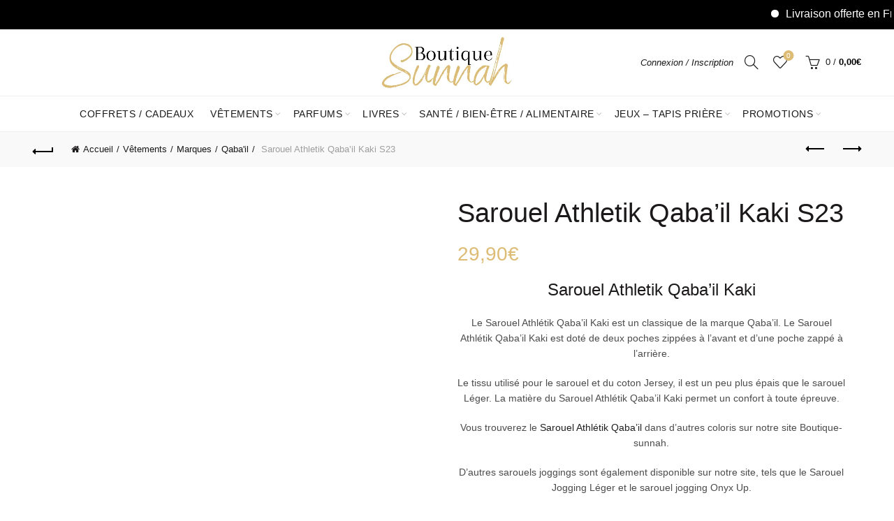

--- FILE ---
content_type: text/html; charset=UTF-8
request_url: https://boutique-sunnah.com/produit/sarouel-athletik-qabail-kaki/
body_size: 36047
content:
<!DOCTYPE html>
<!--[if IE 8]><html class="ie ie8" lang="fr-FR" prefix="og: https://ogp.me/ns#">
<![endif]-->
<!--[if !(IE 7) & !(IE 8)]><!--><html lang="fr-FR" prefix="og: https://ogp.me/ns#">
<!--<![endif]--><head><script data-no-optimize="1">var litespeed_docref=sessionStorage.getItem("litespeed_docref");litespeed_docref&&(Object.defineProperty(document,"referrer",{get:function(){return litespeed_docref}}),sessionStorage.removeItem("litespeed_docref"));</script> <meta charset="UTF-8"><meta name="viewport" content="width=device-width, initial-scale=1.0, maximum-scale=1.0, user-scalable=no"><link rel="profile" href="http://gmpg.org/xfn/11"><link rel="pingback" href="https://boutique-sunnah.com/xmlrpc.php"><title>Sarouel Athletik Qaba&#039;il Kaki S23 - Boutique Sunnah</title><meta name="description" content="Sarouel Athletik Qaba&#039;il Kaki, disponible sur le site Boutique-sunnah en 7 couleurs différentes (Noir, Blanc Chiné, Bleu Nuit,...)"/><meta name="robots" content="follow, index, max-snippet:-1, max-video-preview:-1, max-image-preview:large"/><link rel="canonical" href="https://boutique-sunnah.com/produit/sarouel-athletik-qabail-kaki/" /><meta property="og:locale" content="fr_FR" /><meta property="og:type" content="product" /><meta property="og:title" content="Sarouel Athletik Qaba&#039;il Kaki S23 - Boutique Sunnah" /><meta property="og:description" content="Sarouel Athletik Qaba&#039;il Kaki, disponible sur le site Boutique-sunnah en 7 couleurs différentes (Noir, Blanc Chiné, Bleu Nuit,...)" /><meta property="og:url" content="https://boutique-sunnah.com/produit/sarouel-athletik-qabail-kaki/" /><meta property="og:site_name" content="Boutique Sunnah" /><meta property="og:updated_time" content="2024-05-13T23:40:28+02:00" /><meta property="og:image" content="https://boutique-sunnah.com/wp-content/uploads/2021/11/DSCF9441.jpg" /><meta property="og:image:secure_url" content="https://boutique-sunnah.com/wp-content/uploads/2021/11/DSCF9441.jpg" /><meta property="og:image:width" content="600" /><meta property="og:image:height" content="1000" /><meta property="og:image:alt" content="Sarouel Athletik Qaba&#039;il Kaki" /><meta property="og:image:type" content="image/jpeg" /><meta property="product:availability" content="instock" /><meta name="twitter:card" content="summary_large_image" /><meta name="twitter:title" content="Sarouel Athletik Qaba&#039;il Kaki S23 - Boutique Sunnah" /><meta name="twitter:description" content="Sarouel Athletik Qaba&#039;il Kaki, disponible sur le site Boutique-sunnah en 7 couleurs différentes (Noir, Blanc Chiné, Bleu Nuit,...)" /><meta name="twitter:image" content="https://boutique-sunnah.com/wp-content/uploads/2021/11/DSCF9441.jpg" /><meta name="twitter:label1" content="Prix" /><meta name="twitter:data1" content="29,90&euro;" /><meta name="twitter:label2" content="Disponibilité" /><meta name="twitter:data2" content="En stock" /> <script type="application/ld+json" class="rank-math-schema">{"@context":"https://schema.org","@graph":[{"@type":"Organization","@id":"https://boutique-sunnah.com/#organization","name":"Boutique Sunnah","url":"https://boutique-sunnah.com","sameAs":["https://fr-fr.facebook.com/BoutiqueSunnah.Officiel/"],"logo":{"@type":"ImageObject","@id":"https://boutique-sunnah.com/#logo","url":"https://boutique-sunnah.com/wp-content/uploads/2020/06/Ajouter-un-titre-e1591987110895.png","contentUrl":"https://boutique-sunnah.com/wp-content/uploads/2020/06/Ajouter-un-titre-e1591987110895.png","caption":"Boutique Sunnah","inLanguage":"fr-FR","width":"500","height":"205"}},{"@type":"WebSite","@id":"https://boutique-sunnah.com/#website","url":"https://boutique-sunnah.com","name":"Boutique Sunnah","publisher":{"@id":"https://boutique-sunnah.com/#organization"},"inLanguage":"fr-FR"},{"@type":"ImageObject","@id":"https://boutique-sunnah.com/wp-content/uploads/2021/11/DSCF9441.jpg","url":"https://boutique-sunnah.com/wp-content/uploads/2021/11/DSCF9441.jpg","width":"600","height":"1000","caption":"Sarouel Athletik Qaba'il Kaki","inLanguage":"fr-FR"},{"@type":"ItemPage","@id":"https://boutique-sunnah.com/produit/sarouel-athletik-qabail-kaki/#webpage","url":"https://boutique-sunnah.com/produit/sarouel-athletik-qabail-kaki/","name":"Sarouel Athletik Qaba&#039;il Kaki S23 - Boutique Sunnah","datePublished":"2021-11-01T19:44:36+01:00","dateModified":"2024-05-13T23:40:28+02:00","isPartOf":{"@id":"https://boutique-sunnah.com/#website"},"primaryImageOfPage":{"@id":"https://boutique-sunnah.com/wp-content/uploads/2021/11/DSCF9441.jpg"},"inLanguage":"fr-FR"},{"@type":"Product","name":"Sarouel Athletik Qaba'il Kaki S23 - Boutique Sunnah","description":"Sarouel Athletik Qaba'il Kaki, disponible sur le site Boutique-sunnah en 7 couleurs diff\u00e9rentes (Noir, Blanc Chin\u00e9, Bleu Nuit,...)","category":"V\u00eatements &gt; Homme","mainEntityOfPage":{"@id":"https://boutique-sunnah.com/produit/sarouel-athletik-qabail-kaki/#webpage"},"weight":{"@type":"QuantitativeValue","unitCode":"KGM"},"height":{"@type":"QuantitativeValue","unitCode":"CMT"},"width":{"@type":"QuantitativeValue","unitCode":"CMT"},"depth":{"@type":"QuantitativeValue","unitCode":"CMT"},"image":[{"@type":"ImageObject","url":"https://boutique-sunnah.com/wp-content/uploads/2021/11/DSCF9441.jpg","height":"1000","width":"600"},{"@type":"ImageObject","url":"https://boutique-sunnah.com/wp-content/uploads/2021/11/IMG_0320.jpg","height":"1000","width":"600"},{"@type":"ImageObject","url":"https://boutique-sunnah.com/wp-content/uploads/2021/11/IMG_0312.jpg","height":"1000","width":"600"}],"offers":{"@type":"Offer","price":"29.90","priceValidUntil":"2026-12-31","priceSpecification":{"price":"29.90","priceCurrency":"EUR","valueAddedTaxIncluded":"false"},"priceCurrency":"EUR","availability":"http://schema.org/InStock","seller":{"@type":"Organization","@id":"https://boutique-sunnah.com/","name":"Boutique Sunnah","url":"https://boutique-sunnah.com","logo":"https://boutique-sunnah.com/wp-content/uploads/2020/06/Ajouter-un-titre-e1591987110895.png"},"url":"https://boutique-sunnah.com/produit/sarouel-athletik-qabail-kaki/"},"@id":"https://boutique-sunnah.com/produit/sarouel-athletik-qabail-kaki/#richSnippet"}]}</script> <link rel='dns-prefetch' href='//static.klaviyo.com' /><link rel='dns-prefetch' href='//stats.wp.com' /><link rel='dns-prefetch' href='//www.googletagmanager.com' /><link rel='dns-prefetch' href='//fonts.googleapis.com' /><link rel="alternate" type="application/rss+xml" title="Boutique Sunnah &raquo; Flux" href="https://boutique-sunnah.com/feed/" /><link rel="alternate" type="application/rss+xml" title="Boutique Sunnah &raquo; Flux des commentaires" href="https://boutique-sunnah.com/comments/feed/" /><link rel="alternate" type="application/rss+xml" title="Boutique Sunnah &raquo; Sarouel Athletik Qaba&#8217;il Kaki S23 Flux des commentaires" href="https://boutique-sunnah.com/produit/sarouel-athletik-qabail-kaki/feed/" />
 <script src="//www.googletagmanager.com/gtag/js?id=G-PQ9Y5CKQMZ"  data-cfasync="false" data-wpfc-render="false" type="text/javascript" async></script> <script data-cfasync="false" data-wpfc-render="false" type="text/javascript">var mi_version = '9.11.0';
				var mi_track_user = true;
				var mi_no_track_reason = '';
								var MonsterInsightsDefaultLocations = {"page_location":"https:\/\/boutique-sunnah.com\/produit\/sarouel-athletik-qabail-kaki\/"};
								if ( typeof MonsterInsightsPrivacyGuardFilter === 'function' ) {
					var MonsterInsightsLocations = (typeof MonsterInsightsExcludeQuery === 'object') ? MonsterInsightsPrivacyGuardFilter( MonsterInsightsExcludeQuery ) : MonsterInsightsPrivacyGuardFilter( MonsterInsightsDefaultLocations );
				} else {
					var MonsterInsightsLocations = (typeof MonsterInsightsExcludeQuery === 'object') ? MonsterInsightsExcludeQuery : MonsterInsightsDefaultLocations;
				}

								var disableStrs = [
										'ga-disable-G-PQ9Y5CKQMZ',
									];

				/* Function to detect opted out users */
				function __gtagTrackerIsOptedOut() {
					for (var index = 0; index < disableStrs.length; index++) {
						if (document.cookie.indexOf(disableStrs[index] + '=true') > -1) {
							return true;
						}
					}

					return false;
				}

				/* Disable tracking if the opt-out cookie exists. */
				if (__gtagTrackerIsOptedOut()) {
					for (var index = 0; index < disableStrs.length; index++) {
						window[disableStrs[index]] = true;
					}
				}

				/* Opt-out function */
				function __gtagTrackerOptout() {
					for (var index = 0; index < disableStrs.length; index++) {
						document.cookie = disableStrs[index] + '=true; expires=Thu, 31 Dec 2099 23:59:59 UTC; path=/';
						window[disableStrs[index]] = true;
					}
				}

				if ('undefined' === typeof gaOptout) {
					function gaOptout() {
						__gtagTrackerOptout();
					}
				}
								window.dataLayer = window.dataLayer || [];

				window.MonsterInsightsDualTracker = {
					helpers: {},
					trackers: {},
				};
				if (mi_track_user) {
					function __gtagDataLayer() {
						dataLayer.push(arguments);
					}

					function __gtagTracker(type, name, parameters) {
						if (!parameters) {
							parameters = {};
						}

						if (parameters.send_to) {
							__gtagDataLayer.apply(null, arguments);
							return;
						}

						if (type === 'event') {
														parameters.send_to = monsterinsights_frontend.v4_id;
							var hookName = name;
							if (typeof parameters['event_category'] !== 'undefined') {
								hookName = parameters['event_category'] + ':' + name;
							}

							if (typeof MonsterInsightsDualTracker.trackers[hookName] !== 'undefined') {
								MonsterInsightsDualTracker.trackers[hookName](parameters);
							} else {
								__gtagDataLayer('event', name, parameters);
							}
							
						} else {
							__gtagDataLayer.apply(null, arguments);
						}
					}

					__gtagTracker('js', new Date());
					__gtagTracker('set', {
						'developer_id.dZGIzZG': true,
											});
					if ( MonsterInsightsLocations.page_location ) {
						__gtagTracker('set', MonsterInsightsLocations);
					}
										__gtagTracker('config', 'G-PQ9Y5CKQMZ', {"forceSSL":"true","link_attribution":"true"} );
										window.gtag = __gtagTracker;										(function () {
						/* https://developers.google.com/analytics/devguides/collection/analyticsjs/ */
						/* ga and __gaTracker compatibility shim. */
						var noopfn = function () {
							return null;
						};
						var newtracker = function () {
							return new Tracker();
						};
						var Tracker = function () {
							return null;
						};
						var p = Tracker.prototype;
						p.get = noopfn;
						p.set = noopfn;
						p.send = function () {
							var args = Array.prototype.slice.call(arguments);
							args.unshift('send');
							__gaTracker.apply(null, args);
						};
						var __gaTracker = function () {
							var len = arguments.length;
							if (len === 0) {
								return;
							}
							var f = arguments[len - 1];
							if (typeof f !== 'object' || f === null || typeof f.hitCallback !== 'function') {
								if ('send' === arguments[0]) {
									var hitConverted, hitObject = false, action;
									if ('event' === arguments[1]) {
										if ('undefined' !== typeof arguments[3]) {
											hitObject = {
												'eventAction': arguments[3],
												'eventCategory': arguments[2],
												'eventLabel': arguments[4],
												'value': arguments[5] ? arguments[5] : 1,
											}
										}
									}
									if ('pageview' === arguments[1]) {
										if ('undefined' !== typeof arguments[2]) {
											hitObject = {
												'eventAction': 'page_view',
												'page_path': arguments[2],
											}
										}
									}
									if (typeof arguments[2] === 'object') {
										hitObject = arguments[2];
									}
									if (typeof arguments[5] === 'object') {
										Object.assign(hitObject, arguments[5]);
									}
									if ('undefined' !== typeof arguments[1].hitType) {
										hitObject = arguments[1];
										if ('pageview' === hitObject.hitType) {
											hitObject.eventAction = 'page_view';
										}
									}
									if (hitObject) {
										action = 'timing' === arguments[1].hitType ? 'timing_complete' : hitObject.eventAction;
										hitConverted = mapArgs(hitObject);
										__gtagTracker('event', action, hitConverted);
									}
								}
								return;
							}

							function mapArgs(args) {
								var arg, hit = {};
								var gaMap = {
									'eventCategory': 'event_category',
									'eventAction': 'event_action',
									'eventLabel': 'event_label',
									'eventValue': 'event_value',
									'nonInteraction': 'non_interaction',
									'timingCategory': 'event_category',
									'timingVar': 'name',
									'timingValue': 'value',
									'timingLabel': 'event_label',
									'page': 'page_path',
									'location': 'page_location',
									'title': 'page_title',
									'referrer' : 'page_referrer',
								};
								for (arg in args) {
																		if (!(!args.hasOwnProperty(arg) || !gaMap.hasOwnProperty(arg))) {
										hit[gaMap[arg]] = args[arg];
									} else {
										hit[arg] = args[arg];
									}
								}
								return hit;
							}

							try {
								f.hitCallback();
							} catch (ex) {
							}
						};
						__gaTracker.create = newtracker;
						__gaTracker.getByName = newtracker;
						__gaTracker.getAll = function () {
							return [];
						};
						__gaTracker.remove = noopfn;
						__gaTracker.loaded = true;
						window['__gaTracker'] = __gaTracker;
					})();
									} else {
										console.log("");
					(function () {
						function __gtagTracker() {
							return null;
						}

						window['__gtagTracker'] = __gtagTracker;
						window['gtag'] = __gtagTracker;
					})();
									}</script> <link data-optimized="2" rel="stylesheet" href="https://boutique-sunnah.com/wp-content/litespeed/css/2a95e08e3b5db3850aa64cc9c896b320.css?ver=5d64e" /> <script type="text/template" id="tmpl-variation-template"><div class="woocommerce-variation-description">{{{ data.variation.variation_description }}}</div>
	<div class="woocommerce-variation-price">{{{ data.variation.price_html }}}</div>
	<div class="woocommerce-variation-availability">{{{ data.variation.availability_html }}}</div></script> <script type="text/template" id="tmpl-unavailable-variation-template"><p role="alert">Désolé, ce produit n&rsquo;est pas disponible. Veuillez choisir une combinaison différente.</p></script> <script type="litespeed/javascript" data-src="https://boutique-sunnah.com/wp-content/plugins/google-analytics-for-wordpress/assets/js/frontend-gtag.min.js" id="monsterinsights-frontend-script-js" data-wp-strategy="async"></script> <script data-cfasync="false" data-wpfc-render="false" type="text/javascript" id='monsterinsights-frontend-script-js-extra'>/*  */
var monsterinsights_frontend = {"js_events_tracking":"true","download_extensions":"doc,pdf,ppt,zip,xls,docx,pptx,xlsx","inbound_paths":"[{\"path\":\"\\\/go\\\/\",\"label\":\"affiliate\"},{\"path\":\"\\\/recommend\\\/\",\"label\":\"affiliate\"}]","home_url":"https:\/\/boutique-sunnah.com","hash_tracking":"false","v4_id":"G-PQ9Y5CKQMZ"};/*  */</script> <script type="litespeed/javascript" data-src="https://boutique-sunnah.com/wp-includes/js/jquery/jquery.min.js" id="jquery-core-js"></script> <script type="text/javascript" src="https://stats.wp.com/s-202501.js" id="woocommerce-analytics-js" defer="defer" data-wp-strategy="defer"></script> 
 <script type="litespeed/javascript" data-src="https://www.googletagmanager.com/gtag/js?id=G-SE7JC6XF2G" id="google_gtagjs-js"></script> <script id="google_gtagjs-js-after" type="litespeed/javascript">window.dataLayer=window.dataLayer||[];function gtag(){dataLayer.push(arguments)}
gtag("set","linker",{"domains":["boutique-sunnah.com"]});gtag("js",new Date());gtag("set","developer_id.dZTNiMT",!0);gtag("config","G-SE7JC6XF2G",{"googlesitekit_post_type":"product"})</script> <!--[if lt IE 9]> <script type="text/javascript" src="https://boutique-sunnah.com/wp-content/themes/basel/js/html5.min.js" id="basel_html5shiv-js"></script> <![endif]--> <script></script><link rel="https://api.w.org/" href="https://boutique-sunnah.com/wp-json/" /><link rel="alternate" title="JSON" type="application/json" href="https://boutique-sunnah.com/wp-json/wp/v2/product/7893" /><link rel="EditURI" type="application/rsd+xml" title="RSD" href="https://boutique-sunnah.com/xmlrpc.php?rsd" /><meta name="generator" content="WordPress 6.8.3" /><link rel='shortlink' href='https://boutique-sunnah.com/?p=7893' /><link rel="alternate" title="oEmbed (JSON)" type="application/json+oembed" href="https://boutique-sunnah.com/wp-json/oembed/1.0/embed?url=https%3A%2F%2Fboutique-sunnah.com%2Fproduit%2Fsarouel-athletik-qabail-kaki%2F" /><link rel="alternate" title="oEmbed (XML)" type="text/xml+oembed" href="https://boutique-sunnah.com/wp-json/oembed/1.0/embed?url=https%3A%2F%2Fboutique-sunnah.com%2Fproduit%2Fsarouel-athletik-qabail-kaki%2F&#038;format=xml" /><meta name="generator" content="Site Kit by Google 1.168.0" /><meta name="ti-site-data" content="[base64]" /><meta name="theme-color" content="">
<noscript><style>.woocommerce-product-gallery{ opacity: 1 !important; }</style></noscript><meta name="generator" content="Powered by WPBakery Page Builder - drag and drop page builder for WordPress."/><meta name="generator" content="Powered by Slider Revolution 6.6.18 - responsive, Mobile-Friendly Slider Plugin for WordPress with comfortable drag and drop interface." /><div class="runtext-container"><div class="main-runtext">
<marquee direction="" scrolldelay="85" onmouseover="this.stop();"
onmouseout="this.start();"><div class="holder"><div class="text-container"><a class="fancybox" href="#" >Livraison offerte en France à partir de 80€ en point relais</a></div><div class="text-container"><a class="fancybox" href="#" >Colis expédié en 24 heures</a></div><div class="text-container"><a class="fancybox" href="#" >Livraison offerte en France à partir de 80€ en point relais</a></div><div class="text-container"><a class="fancybox" href="#" >Colis expédié en 24 heures</a></div><div class="text-container"><a class="fancybox" href="#" >Livraison offerte en France à partir de 80€ en point relais</a></div></div>
</marquee></div></div><link rel="icon" href="https://boutique-sunnah.com/wp-content/uploads/2020/06/cropped-LOGO-Boutique-Sunnah-e1592047867283-32x32.png" sizes="32x32" /><link rel="icon" href="https://boutique-sunnah.com/wp-content/uploads/2020/06/cropped-LOGO-Boutique-Sunnah-e1592047867283-192x192.png" sizes="192x192" /><link rel="apple-touch-icon" href="https://boutique-sunnah.com/wp-content/uploads/2020/06/cropped-LOGO-Boutique-Sunnah-e1592047867283-180x180.png" /><meta name="msapplication-TileImage" content="https://boutique-sunnah.com/wp-content/uploads/2020/06/cropped-LOGO-Boutique-Sunnah-e1592047867283-270x270.png" />
<noscript><style>.wpb_animate_when_almost_visible { opacity: 1; }</style></noscript></head><body class="wp-singular product-template-default single single-product postid-7893 wp-theme-basel wp-child-theme-basel-child theme-basel woocommerce woocommerce-page woocommerce-no-js wrapper-full-width global-cart-design-1 global-search-full-screen global-header-logo-center mobile-nav-from-left basel-product-design-default basel-light catalog-mode-off categories-accordion-on global-wishlist-enable basel-top-bar-off basel-ajax-shop-on basel-ajax-search-on enable-sticky-header header-full-width sticky-header-clone offcanvas-sidebar-mobile offcanvas-sidebar-tablet wpb-js-composer js-comp-ver-7.1 vc_responsive"><div class="login-form-side"><div class="widget-heading"><h3 class="widget-title">S&#039;inscrire</h3>
<a href="#" class="widget-close">fermer</a></div><div class="login-form"><form method="post" class="login woocommerce-form woocommerce-form-login " action="https://boutique-sunnah.com/mon-compte/" ><p class="woocommerce-FormRow woocommerce-FormRow--wide form-row form-row-wide form-row-username">
<label for="username">Identifiant ou email&nbsp;<span class="required">*</span></label>
<input type="text" class="woocommerce-Input woocommerce-Input--text input-text" name="username" id="username" autocomplete="username" value="" /></p><p class="woocommerce-FormRow woocommerce-FormRow--wide form-row form-row-wide form-row-password">
<label for="password">Mot de passe&nbsp;<span class="required">*</span></label>
<input class="woocommerce-Input woocommerce-Input--text input-text" type="password" name="password" id="password" autocomplete="current-password" /></p><p class="form-row">
<input type="hidden" id="woocommerce-login-nonce" name="woocommerce-login-nonce" value="ce1ede8517" /><input type="hidden" name="_wp_http_referer" value="/produit/sarouel-athletik-qabail-kaki/" />								<button type="submit" class="woocommerce-button button woocommerce-form-login__submit" name="login" value="Connexion">Connexion</button></p><div class="login-form-footer">
<a href="https://boutique-sunnah.com/mon-compte/lost-password/" class="woocommerce-LostPassword lost_password">Mot de passe oublié ?</a>
<label class="woocommerce-form__label woocommerce-form__label-for-checkbox woocommerce-form-login__rememberme">
<input class="woocommerce-form__input woocommerce-form__input-checkbox" name="rememberme" type="checkbox" value="forever" /> <span>Se souvenir de moi</span>
</label></div></form></div><div class="register-question">
<span class="create-account-text">Pas encore de compte ?</span>
<a class="btn btn-style-link" href="https://boutique-sunnah.com/mon-compte/?action=register">Créer un compte</a></div></div><div class="mobile-nav"><form role="search" method="get" id="searchform" class="searchform  basel-ajax-search" action="https://boutique-sunnah.com/"  data-thumbnail="1" data-price="1" data-count="5" data-post_type="product" data-symbols_count="3" data-sku="0"><div>
<label class="screen-reader-text">Rechercher pour :</label>
<input type="text" class="search-field" placeholder="Rechercher des produits" value="" name="s" id="s" />
<input type="hidden" name="post_type" id="post_type" value="product">
<button type="submit" id="searchsubmit" value="Rechercher">Rechercher</button></div></form><div class="search-results-wrapper"><div class="basel-scroll"><div class="basel-search-results basel-scroll-content"></div></div></div><div class="menu-categories-container"><ul id="menu-categories" class="site-mobile-menu"><li id="menu-item-15778" class="menu-item menu-item-type-taxonomy menu-item-object-product_cat menu-item-15778 menu-item-design-default item-event-hover"><a href="https://boutique-sunnah.com/categorie-produit/coffrets-cadeaux/">Coffrets / Cadeaux</a></li><li id="menu-item-3405" class="menu-item menu-item-type-taxonomy menu-item-object-product_cat current-product-ancestor current-menu-parent current-product-parent menu-item-has-children menu-item-3405 menu-item-design-default item-event-hover"><a href="https://boutique-sunnah.com/categorie-produit/vetements/">Vêtements</a><div class="sub-menu-dropdown color-scheme-dark"><div class="container"><ul class="sub-menu color-scheme-dark"><li id="menu-item-6323" class="menu-item menu-item-type-taxonomy menu-item-object-product_cat current-product-ancestor current-menu-parent current-product-parent menu-item-has-children menu-item-6323 menu-item-design-default item-event-hover"><a href="https://boutique-sunnah.com/categorie-produit/vetements/homme/">Homme</a><ul class="sub-sub-menu color-scheme-dark"><li id="menu-item-14574" class="menu-item menu-item-type-taxonomy menu-item-object-product_cat menu-item-14574 menu-item-design-default item-event-hover"><a href="https://boutique-sunnah.com/categorie-produit/vetements/homme/chachias/">Chachias</a></li><li id="menu-item-7017" class="menu-item menu-item-type-taxonomy menu-item-object-product_cat menu-item-7017 menu-item-design-default item-event-hover"><a href="https://boutique-sunnah.com/categorie-produit/vetements/homme/ensembles/">Ensembles</a></li><li id="menu-item-6324" class="menu-item menu-item-type-taxonomy menu-item-object-product_cat menu-item-6324 menu-item-design-default item-event-hover"><a href="https://boutique-sunnah.com/categorie-produit/vetements/homme/qamis-qamis-courts/">Qamis / Qamis Courts</a></li><li id="menu-item-7008" class="menu-item menu-item-type-taxonomy menu-item-object-product_cat menu-item-7008 menu-item-design-default item-event-hover"><a href="https://boutique-sunnah.com/categorie-produit/vetements/homme/hauts/">Hauts</a></li><li id="menu-item-7011" class="menu-item menu-item-type-taxonomy menu-item-object-product_cat current-product-ancestor current-menu-parent current-product-parent menu-item-has-children menu-item-7011 menu-item-design-default item-event-hover"><a href="https://boutique-sunnah.com/categorie-produit/vetements/homme/sarouels/">Sarouels</a><ul class="sub-sub-menu color-scheme-dark"><li id="menu-item-14358" class="menu-item menu-item-type-taxonomy menu-item-object-product_cat menu-item-14358 menu-item-design-default item-event-hover"><a href="https://boutique-sunnah.com/categorie-produit/vetements/homme/sarouels/sarouel-long/">Sarouel Long</a></li><li id="menu-item-7010" class="menu-item menu-item-type-taxonomy menu-item-object-product_cat menu-item-7010 menu-item-design-default item-event-hover"><a href="https://boutique-sunnah.com/categorie-produit/vetements/homme/sarouels/pantacourt-bermuda/">Pantacourts / Bermudas</a></li><li id="menu-item-13554" class="menu-item menu-item-type-taxonomy menu-item-object-product_cat menu-item-13554 menu-item-design-default item-event-hover"><a href="https://boutique-sunnah.com/categorie-produit/vetements/homme/sarouels/sarouel-de-bain/">Sarouel de bain</a></li></ul></li></ul></li><li id="menu-item-5791" class="menu-item menu-item-type-taxonomy menu-item-object-product_cat menu-item-has-children menu-item-5791 menu-item-design-default item-event-hover"><a href="https://boutique-sunnah.com/categorie-produit/vetements/femme/">Femme</a><ul class="sub-sub-menu color-scheme-dark"><li id="menu-item-6103" class="menu-item menu-item-type-taxonomy menu-item-object-product_cat menu-item-6103 menu-item-design-default item-event-hover"><a href="https://boutique-sunnah.com/categorie-produit/vetements/femme/abaya/">Abaya</a></li><li id="menu-item-6104" class="menu-item menu-item-type-taxonomy menu-item-object-product_cat menu-item-6104 menu-item-design-default item-event-hover"><a href="https://boutique-sunnah.com/categorie-produit/vetements/femme/jilbab/">Jilbab</a></li><li id="menu-item-8494" class="menu-item menu-item-type-taxonomy menu-item-object-product_cat menu-item-8494 menu-item-design-default item-event-hover"><a href="https://boutique-sunnah.com/categorie-produit/vetements/femme/khimar/">Khimar</a></li></ul></li><li id="menu-item-6321" class="menu-item menu-item-type-taxonomy menu-item-object-product_cat menu-item-has-children menu-item-6321 menu-item-design-default item-event-hover"><a href="https://boutique-sunnah.com/categorie-produit/vetements/enfant/">Enfant</a><ul class="sub-sub-menu color-scheme-dark"><li id="menu-item-7688" class="menu-item menu-item-type-taxonomy menu-item-object-product_cat menu-item-7688 menu-item-design-default item-event-hover"><a href="https://boutique-sunnah.com/categorie-produit/vetements/enfant/ensembles-enfant/">Ensembles Enfants</a></li><li id="menu-item-6322" class="menu-item menu-item-type-taxonomy menu-item-object-product_cat menu-item-6322 menu-item-design-default item-event-hover"><a href="https://boutique-sunnah.com/categorie-produit/vetements/enfant/qamis-qamis-courts-enfants/">Qamis / Qamis Courts Enfants</a></li><li id="menu-item-8495" class="menu-item menu-item-type-taxonomy menu-item-object-product_cat menu-item-8495 menu-item-design-default item-event-hover"><a href="https://boutique-sunnah.com/categorie-produit/vetements/enfant/sarouel-enfant/">Sarouel Enfant</a></li></ul></li><li id="menu-item-7085" class="menu-item menu-item-type-taxonomy menu-item-object-product_cat current-product-ancestor current-menu-parent current-product-parent menu-item-has-children menu-item-7085 menu-item-design-default item-event-hover"><a href="https://boutique-sunnah.com/categorie-produit/vetements/marques/">Marques</a><ul class="sub-sub-menu color-scheme-dark"><li id="menu-item-7086" class="menu-item menu-item-type-taxonomy menu-item-object-product_cat current-product-ancestor current-menu-parent current-product-parent menu-item-7086 menu-item-design-default item-event-hover"><a href="https://boutique-sunnah.com/categorie-produit/vetements/marques/qabail/">Qaba&#8217;il</a></li><li id="menu-item-7433" class="menu-item menu-item-type-taxonomy menu-item-object-product_cat menu-item-7433 menu-item-design-default item-event-hover"><a href="https://boutique-sunnah.com/categorie-produit/vetements/marques/niii/">NIII</a></li><li id="menu-item-8999" class="menu-item menu-item-type-taxonomy menu-item-object-product_cat menu-item-8999 menu-item-design-default item-event-hover"><a href="https://boutique-sunnah.com/categorie-produit/vetements/marques/jamila/">Jamila</a></li></ul></li></ul></div></div></li><li id="menu-item-7525" class="menu-item menu-item-type-taxonomy menu-item-object-product_cat menu-item-has-children menu-item-7525 menu-item-design-default item-event-hover"><a href="https://boutique-sunnah.com/categorie-produit/parfums/">Parfums</a><div class="sub-menu-dropdown color-scheme-dark"><div class="container"><ul class="sub-menu color-scheme-dark"><li id="menu-item-11519" class="menu-item menu-item-type-taxonomy menu-item-object-product_cat menu-item-11519 menu-item-design-default item-event-hover"><a href="https://boutique-sunnah.com/categorie-produit/parfums/muscs/">Muscs</a></li><li id="menu-item-11709" class="menu-item menu-item-type-taxonomy menu-item-object-product_cat menu-item-11709 menu-item-design-default item-event-hover"><a href="https://boutique-sunnah.com/categorie-produit/parfums/parfum-dubai/">Parfum Dubaï</a></li><li id="menu-item-11710" class="menu-item menu-item-type-taxonomy menu-item-object-product_cat menu-item-11710 menu-item-design-default item-event-hover"><a href="https://boutique-sunnah.com/categorie-produit/parfums/parfums-privee/">Parfums privée</a></li><li id="menu-item-11520" class="menu-item menu-item-type-taxonomy menu-item-object-product_cat menu-item-11520 menu-item-design-default item-event-hover"><a href="https://boutique-sunnah.com/categorie-produit/parfums/sprays-dinterieur/">Sprays d&#8217;intérieur</a></li></ul></div></div></li><li id="menu-item-6098" class="menu-item menu-item-type-taxonomy menu-item-object-product_cat menu-item-has-children menu-item-6098 menu-item-design-default item-event-hover"><a href="https://boutique-sunnah.com/categorie-produit/livres/">Livres</a><div class="sub-menu-dropdown color-scheme-dark"><div class="container"><ul class="sub-menu color-scheme-dark"><li id="menu-item-14481" class="menu-item menu-item-type-taxonomy menu-item-object-product_cat menu-item-14481 menu-item-design-default item-event-hover"><a href="https://boutique-sunnah.com/categorie-produit/livres/nouveaute/">Nouveauté</a></li><li id="menu-item-14973" class="menu-item menu-item-type-taxonomy menu-item-object-product_cat menu-item-14973 menu-item-design-default item-event-hover"><a href="https://boutique-sunnah.com/categorie-produit/livres/ramadan/">Ramadan</a></li><li id="menu-item-13562" class="menu-item menu-item-type-taxonomy menu-item-object-product_cat menu-item-has-children menu-item-13562 menu-item-design-default item-event-hover menu-item-has-children"><a href="https://boutique-sunnah.com/categorie-produit/livres/edition/">Edition</a><ul class="sub-sub-menu color-scheme-dark"><li id="menu-item-13735" class="menu-item menu-item-type-taxonomy menu-item-object-product_cat menu-item-13735 menu-item-design-default item-event-hover"><a href="https://boutique-sunnah.com/categorie-produit/livres/edition/dar-al-mouwahidin/">Dar Al Mouwahidin</a></li><li id="menu-item-13614" class="menu-item menu-item-type-taxonomy menu-item-object-product_cat menu-item-13614 menu-item-design-default item-event-hover"><a href="https://boutique-sunnah.com/categorie-produit/livres/edition/edition-maaref/">Edition Maaref</a></li><li id="menu-item-14414" class="menu-item menu-item-type-taxonomy menu-item-object-product_cat menu-item-14414 menu-item-design-default item-event-hover"><a href="https://boutique-sunnah.com/categorie-produit/livres/edition/editions-at-tawil/">Editions At-Tawîl</a></li><li id="menu-item-13613" class="menu-item menu-item-type-taxonomy menu-item-object-product_cat menu-item-13613 menu-item-design-default item-event-hover"><a href="https://boutique-sunnah.com/categorie-produit/livres/edition/edition-an-najm/">Edition An Najm</a></li><li id="menu-item-13612" class="menu-item menu-item-type-taxonomy menu-item-object-product_cat menu-item-13612 menu-item-design-default item-event-hover"><a href="https://boutique-sunnah.com/categorie-produit/livres/edition/edition-muslimkid/">Edition Muslimkid</a></li><li id="menu-item-13611" class="menu-item menu-item-type-taxonomy menu-item-object-product_cat menu-item-13611 menu-item-design-default item-event-hover"><a href="https://boutique-sunnah.com/categorie-produit/livres/edition/edition-dine-al-haqq/">Edition Dine Al Haqq</a></li><li id="menu-item-13610" class="menu-item menu-item-type-taxonomy menu-item-object-product_cat menu-item-13610 menu-item-design-default item-event-hover"><a href="https://boutique-sunnah.com/categorie-produit/livres/edition/edition-kataba/">Edition Kataba</a></li><li id="menu-item-13595" class="menu-item menu-item-type-taxonomy menu-item-object-product_cat menu-item-13595 menu-item-design-default item-event-hover"><a href="https://boutique-sunnah.com/categorie-produit/livres/edition/edition-tabari/">Edition Tabari</a></li><li id="menu-item-13594" class="menu-item menu-item-type-taxonomy menu-item-object-product_cat menu-item-13594 menu-item-design-default item-event-hover"><a href="https://boutique-sunnah.com/categorie-produit/livres/edition/edition-istiqama/">Edition Istiqama</a></li><li id="menu-item-13593" class="menu-item menu-item-type-taxonomy menu-item-object-product_cat menu-item-13593 menu-item-design-default item-event-hover"><a href="https://boutique-sunnah.com/categorie-produit/livres/edition/edition-al-imam/">Edition Al Imam</a></li><li id="menu-item-13592" class="menu-item menu-item-type-taxonomy menu-item-object-product_cat menu-item-13592 menu-item-design-default item-event-hover"><a href="https://boutique-sunnah.com/categorie-produit/livres/edition/edition-al-wahyan/">Edition Al Wahyan</a></li><li id="menu-item-13590" class="menu-item menu-item-type-taxonomy menu-item-object-product_cat menu-item-13590 menu-item-design-default item-event-hover"><a href="https://boutique-sunnah.com/categorie-produit/livres/edition/edition-akhawates/">Edition Akhawates</a></li><li id="menu-item-13589" class="menu-item menu-item-type-taxonomy menu-item-object-product_cat menu-item-13589 menu-item-design-default item-event-hover"><a href="https://boutique-sunnah.com/categorie-produit/livres/edition/edition-bdouin/">Edition Bdouin</a></li><li id="menu-item-13588" class="menu-item menu-item-type-taxonomy menu-item-object-product_cat menu-item-13588 menu-item-design-default item-event-hover"><a href="https://boutique-sunnah.com/categorie-produit/livres/edition/edition-ibn-badis/">Edition Ibn Badis</a></li><li id="menu-item-13572" class="menu-item menu-item-type-taxonomy menu-item-object-product_cat menu-item-13572 menu-item-design-default item-event-hover"><a href="https://boutique-sunnah.com/categorie-produit/livres/edition/edition-assia/">Edition Assia</a></li><li id="menu-item-11518" class="menu-item menu-item-type-taxonomy menu-item-object-product_cat menu-item-11518 menu-item-design-default item-event-hover"><a href="https://boutique-sunnah.com/categorie-produit/livres/edition/edition-tawbah/">Edition Tawbah</a></li><li id="menu-item-14305" class="menu-item menu-item-type-taxonomy menu-item-object-product_cat menu-item-14305 menu-item-design-default item-event-hover"><a href="https://boutique-sunnah.com/categorie-produit/livres/edition/editions-akhira/">Editions Akhira</a></li><li id="menu-item-13563" class="menu-item menu-item-type-taxonomy menu-item-object-product_cat menu-item-13563 menu-item-design-default item-event-hover"><a href="https://boutique-sunnah.com/categorie-produit/livres/edition/les-pieux-predecesseurs/">Les Pieux Prédécesseurs</a></li><li id="menu-item-13947" class="menu-item menu-item-type-taxonomy menu-item-object-product_cat menu-item-13947 menu-item-design-default item-event-hover"><a href="https://boutique-sunnah.com/categorie-produit/livres/edition/editions-portofolio/">Editions Portofolio</a></li><li id="menu-item-14382" class="menu-item menu-item-type-taxonomy menu-item-object-product_cat menu-item-14382 menu-item-design-default item-event-hover"><a href="https://boutique-sunnah.com/categorie-produit/livres/edition/editions-dar-al-muslim/">Editions Dar Al Muslim</a></li><li id="menu-item-13945" class="menu-item menu-item-type-taxonomy menu-item-object-product_cat menu-item-13945 menu-item-design-default item-event-hover"><a href="https://boutique-sunnah.com/categorie-produit/livres/edition/editions-amana/">Editions Amana</a></li><li id="menu-item-13923" class="menu-item menu-item-type-taxonomy menu-item-object-product_cat menu-item-13923 menu-item-design-default item-event-hover"><a href="https://boutique-sunnah.com/categorie-produit/livres/edition/editions-al-hilal/">Editions Al-Hilal</a></li><li id="menu-item-14983" class="menu-item menu-item-type-taxonomy menu-item-object-product_cat menu-item-14983 menu-item-design-default item-event-hover"><a href="https://boutique-sunnah.com/categorie-produit/livres/edition/wadi-shibam/">Wadi Shibam</a></li><li id="menu-item-13580" class="menu-item menu-item-type-taxonomy menu-item-object-product_cat menu-item-13580 menu-item-design-default item-event-hover"><a href="https://boutique-sunnah.com/categorie-produit/livres/edition/edition-anas/">Edition Anas</a></li></ul></li><li id="menu-item-6102" class="menu-item menu-item-type-taxonomy menu-item-object-product_cat menu-item-6102 menu-item-design-default item-event-hover"><a href="https://boutique-sunnah.com/categorie-produit/livres/coran-tafsir/">Coran &#8211; Tafsir</a></li><li id="menu-item-13280" class="menu-item menu-item-type-taxonomy menu-item-object-product_cat menu-item-13280 menu-item-design-default item-event-hover"><a href="https://boutique-sunnah.com/categorie-produit/livres/croyance/">Croyance</a></li><li id="menu-item-13282" class="menu-item menu-item-type-taxonomy menu-item-object-product_cat menu-item-13282 menu-item-design-default item-event-hover"><a href="https://boutique-sunnah.com/categorie-produit/livres/jurisprudence/">Jurisprudence</a></li><li id="menu-item-13284" class="menu-item menu-item-type-taxonomy menu-item-object-product_cat menu-item-13284 menu-item-design-default item-event-hover"><a href="https://boutique-sunnah.com/categorie-produit/livres/biographies-et-recits/">Biographies et Récits</a></li><li id="menu-item-6100" class="menu-item menu-item-type-taxonomy menu-item-object-product_cat menu-item-6100 menu-item-design-default item-event-hover"><a href="https://boutique-sunnah.com/categorie-produit/livres/femmes/">Femmes</a></li><li id="menu-item-14480" class="menu-item menu-item-type-taxonomy menu-item-object-product_cat menu-item-14480 menu-item-design-default item-event-hover"><a href="https://boutique-sunnah.com/categorie-produit/livres/mariage/">Mariage</a></li><li id="menu-item-6099" class="menu-item menu-item-type-taxonomy menu-item-object-product_cat menu-item-6099 menu-item-design-default item-event-hover"><a href="https://boutique-sunnah.com/categorie-produit/livres/famille/">Famille</a></li><li id="menu-item-9723" class="menu-item menu-item-type-taxonomy menu-item-object-product_cat menu-item-9723 menu-item-design-default item-event-hover"><a href="https://boutique-sunnah.com/categorie-produit/livres/livre-enfant/">Livre enfant</a></li><li id="menu-item-13286" class="menu-item menu-item-type-taxonomy menu-item-object-product_cat menu-item-13286 menu-item-design-default item-event-hover"><a href="https://boutique-sunnah.com/categorie-produit/livres/exhortations/">Exhortations</a></li><li id="menu-item-6101" class="menu-item menu-item-type-taxonomy menu-item-object-product_cat menu-item-6101 menu-item-design-default item-event-hover"><a href="https://boutique-sunnah.com/categorie-produit/livres/invocations/">Invocations</a></li></ul></div></div></li><li id="menu-item-3400" class="menu-item menu-item-type-taxonomy menu-item-object-product_cat menu-item-has-children menu-item-3400 menu-item-design-default item-event-hover"><a href="https://boutique-sunnah.com/categorie-produit/sante-bien-etre/">Santé / Bien-être / Alimentaire</a><div class="sub-menu-dropdown color-scheme-dark"><div class="container"><ul class="sub-menu color-scheme-dark"><li id="menu-item-15631" class="menu-item menu-item-type-taxonomy menu-item-object-product_cat menu-item-15631 menu-item-design-default item-event-hover menu-item-has-children"><a href="https://boutique-sunnah.com/categorie-produit/sante-bien-etre/pecans-dubai/">Pécans Dubaï</a></li><li id="menu-item-14477" class="menu-item menu-item-type-taxonomy menu-item-object-product_cat menu-item-14477 menu-item-design-default item-event-hover"><a href="https://boutique-sunnah.com/categorie-produit/sante-bien-etre/dattes-enrobees/">Dattes enrobées</a></li><li id="menu-item-11526" class="menu-item menu-item-type-taxonomy menu-item-object-product_cat menu-item-11526 menu-item-design-default item-event-hover"><a href="https://boutique-sunnah.com/categorie-produit/sante-bien-etre/miels/">Miels</a></li><li id="menu-item-3402" class="menu-item menu-item-type-taxonomy menu-item-object-product_cat menu-item-3402 menu-item-design-default item-event-hover"><a href="https://boutique-sunnah.com/categorie-produit/sante-bien-etre/hygiene-dentaire/">Hygiène Dentaire</a></li><li id="menu-item-3404" class="menu-item menu-item-type-taxonomy menu-item-object-product_cat menu-item-3404 menu-item-design-default item-event-hover"><a href="https://boutique-sunnah.com/categorie-produit/sante-bien-etre/nigelle/">Nigelle</a></li><li id="menu-item-6170" class="menu-item menu-item-type-taxonomy menu-item-object-product_cat menu-item-6170 menu-item-design-default item-event-hover"><a href="https://boutique-sunnah.com/categorie-produit/sante-bien-etre/eau-de-zamzam/">Eau de Zamzam</a></li></ul></div></div></li><li id="menu-item-11765" class="menu-item menu-item-type-taxonomy menu-item-object-product_cat menu-item-has-children menu-item-11765 menu-item-design-default item-event-hover menu-item-has-children"><a href="https://boutique-sunnah.com/categorie-produit/jeux-tapis-priere/">Jeux &#8211; Tapis Prière</a><div class="sub-menu-dropdown color-scheme-dark"><div class="container"><ul class="sub-menu color-scheme-dark"><li id="menu-item-14260" class="menu-item menu-item-type-taxonomy menu-item-object-product_cat menu-item-14260 menu-item-design-default item-event-hover"><a href="https://boutique-sunnah.com/categorie-produit/jeux-tapis-priere/jeux/">Jeux</a></li><li id="menu-item-11767" class="menu-item menu-item-type-taxonomy menu-item-object-product_cat menu-item-11767 menu-item-design-default item-event-hover"><a href="https://boutique-sunnah.com/categorie-produit/jeux-tapis-priere/tapis-priere/">Tapis prière</a></li></ul></div></div></li><li id="menu-item-7122" class="menu-item menu-item-type-taxonomy menu-item-object-product_cat menu-item-has-children menu-item-7122 menu-item-design-default item-event-hover"><a href="https://boutique-sunnah.com/categorie-produit/promotions/">Promotions</a><div class="sub-menu-dropdown color-scheme-dark"><div class="container"><ul class="sub-menu color-scheme-dark"><li id="menu-item-13681" class="menu-item menu-item-type-taxonomy menu-item-object-product_cat menu-item-13681 menu-item-design-default item-event-hover"><a href="https://boutique-sunnah.com/categorie-produit/promotions/vetements-promotions/">Vêtements</a></li><li id="menu-item-13680" class="menu-item menu-item-type-taxonomy menu-item-object-product_cat menu-item-13680 menu-item-design-default item-event-hover"><a href="https://boutique-sunnah.com/categorie-produit/promotions/parfums-promo/">Parfums promo</a></li><li id="menu-item-15528" class="menu-item menu-item-type-taxonomy menu-item-object-product_cat menu-item-15528 menu-item-design-default item-event-hover"><a href="https://boutique-sunnah.com/categorie-produit/promotions/livres-promotions/">Livres</a></li></ul></div></div></li></ul></div><div class="header-links my-account-with-text"><ul><li class="wishlist"><a href="https://boutique-sunnah.com/wishlist/">Liste de souhaits</a></li><li class="login-side-opener"><a href="https://boutique-sunnah.com/mon-compte/">Connexion / Inscription</a></li></ul></div></div><div class="cart-widget-side"><div class="widget-heading"><h3 class="widget-title">Panier</h3>
<a href="#" class="widget-close">fermer</a></div><div class="widget woocommerce widget_shopping_cart"><div class="widget_shopping_cart_content"></div></div></div><div class="website-wrapper"><header class="main-header header-has-no-bg header-logo-center icons-design-line color-scheme-dark"><div class="container"><div class="wrapp-header"><div class="widgetarea-head"><div id="block-5" class="header-widget widget_block widget_text"><p></p></div><div id="block-4" class="header-widget widget_block widget_text"><p></p></div></div><div class="site-logo"><div class="basel-logo-wrap">
<a href="https://boutique-sunnah.com/" class="basel-logo basel-main-logo" rel="home">
<img data-lazyloaded="1" src="[data-uri]" width="500" height="197" data-src="https://boutique-sunnah.com/wp-content/uploads/2020/06/1-e1591985715472.png.webp" alt="Boutique Sunnah" />					</a></div></div><div class="right-column"><div class="header-links my-account-with-text"><ul><li class="login-side-opener"><a href="https://boutique-sunnah.com/mon-compte/">Connexion / Inscription</a></li></ul></div><div class="search-button basel-search-full-screen">
<a href="#">
<i class="fa fa-search"></i>
</a><div class="basel-search-wrapper"><div class="basel-search-inner">
<span class="basel-close-search">fermer</span><form role="search" method="get" id="searchform" class="searchform  basel-ajax-search" action="https://boutique-sunnah.com/"  data-thumbnail="1" data-price="1" data-count="5" data-post_type="product" data-symbols_count="3" data-sku="0"><div>
<label class="screen-reader-text">Rechercher pour :</label>
<input type="text" class="search-field" placeholder="Rechercher des produits" value="" name="s" id="s" />
<input type="hidden" name="post_type" id="post_type" value="product">
<button type="submit" id="searchsubmit" value="Rechercher">Rechercher</button></div></form><div class="search-results-wrapper"><div class="basel-scroll"><div class="basel-search-results basel-scroll-content"></div></div></div></div></div></div><div class="wishlist-info-widget">
<a href="https://boutique-sunnah.com/wishlist/">
Liste de souhaits
<span class="wishlist-count">0</span>
</a></div><div class="shopping-cart basel-cart-design-1 basel-cart-icon cart-widget-opener">
<a href="https://boutique-sunnah.com/panier/">
<span>Panier (<span>o</span>)</span>
<span class="basel-cart-totals">
<span class="basel-cart-number">0</span>
<span class="subtotal-divider">/</span>
<span class="basel-cart-subtotal"><span class="woocommerce-Price-amount amount"><bdi>0,00<span class="woocommerce-Price-currencySymbol">&euro;</span></bdi></span></span>
</span>
</a></div><div class="mobile-nav-icon">
<span class="basel-burger"></span></div></div></div></div><div class="navigation-wrap"><div class="container"><div class="main-nav site-navigation basel-navigation menu-center" role="navigation"><div class="menu-categories-container"><ul id="menu-categories-1" class="menu"><li class="menu-item menu-item-type-taxonomy menu-item-object-product_cat menu-item-15778 menu-item-design-default item-event-hover"><a href="https://boutique-sunnah.com/categorie-produit/coffrets-cadeaux/">Coffrets / Cadeaux</a></li><li class="menu-item menu-item-type-taxonomy menu-item-object-product_cat current-product-ancestor current-menu-parent current-product-parent menu-item-has-children menu-item-3405 menu-item-design-default item-event-hover"><a href="https://boutique-sunnah.com/categorie-produit/vetements/">Vêtements</a><div class="sub-menu-dropdown color-scheme-dark"><div class="container"><ul class="sub-menu color-scheme-dark"><li class="menu-item menu-item-type-taxonomy menu-item-object-product_cat current-product-ancestor current-menu-parent current-product-parent menu-item-has-children menu-item-6323 menu-item-design-default item-event-hover"><a href="https://boutique-sunnah.com/categorie-produit/vetements/homme/">Homme</a><ul class="sub-sub-menu color-scheme-dark"><li class="menu-item menu-item-type-taxonomy menu-item-object-product_cat menu-item-14574 menu-item-design-default item-event-hover"><a href="https://boutique-sunnah.com/categorie-produit/vetements/homme/chachias/">Chachias</a></li><li class="menu-item menu-item-type-taxonomy menu-item-object-product_cat menu-item-7017 menu-item-design-default item-event-hover"><a href="https://boutique-sunnah.com/categorie-produit/vetements/homme/ensembles/">Ensembles</a></li><li class="menu-item menu-item-type-taxonomy menu-item-object-product_cat menu-item-6324 menu-item-design-default item-event-hover"><a href="https://boutique-sunnah.com/categorie-produit/vetements/homme/qamis-qamis-courts/">Qamis / Qamis Courts</a></li><li class="menu-item menu-item-type-taxonomy menu-item-object-product_cat menu-item-7008 menu-item-design-default item-event-hover"><a href="https://boutique-sunnah.com/categorie-produit/vetements/homme/hauts/">Hauts</a></li><li class="menu-item menu-item-type-taxonomy menu-item-object-product_cat current-product-ancestor current-menu-parent current-product-parent menu-item-has-children menu-item-7011 menu-item-design-default item-event-hover"><a href="https://boutique-sunnah.com/categorie-produit/vetements/homme/sarouels/">Sarouels</a><ul class="sub-sub-menu color-scheme-dark"><li class="menu-item menu-item-type-taxonomy menu-item-object-product_cat menu-item-14358 menu-item-design-default item-event-hover"><a href="https://boutique-sunnah.com/categorie-produit/vetements/homme/sarouels/sarouel-long/">Sarouel Long</a></li><li class="menu-item menu-item-type-taxonomy menu-item-object-product_cat menu-item-7010 menu-item-design-default item-event-hover"><a href="https://boutique-sunnah.com/categorie-produit/vetements/homme/sarouels/pantacourt-bermuda/">Pantacourts / Bermudas</a></li><li class="menu-item menu-item-type-taxonomy menu-item-object-product_cat menu-item-13554 menu-item-design-default item-event-hover"><a href="https://boutique-sunnah.com/categorie-produit/vetements/homme/sarouels/sarouel-de-bain/">Sarouel de bain</a></li></ul></li></ul></li><li class="menu-item menu-item-type-taxonomy menu-item-object-product_cat menu-item-has-children menu-item-5791 menu-item-design-default item-event-hover"><a href="https://boutique-sunnah.com/categorie-produit/vetements/femme/">Femme</a><ul class="sub-sub-menu color-scheme-dark"><li class="menu-item menu-item-type-taxonomy menu-item-object-product_cat menu-item-6103 menu-item-design-default item-event-hover"><a href="https://boutique-sunnah.com/categorie-produit/vetements/femme/abaya/">Abaya</a></li><li class="menu-item menu-item-type-taxonomy menu-item-object-product_cat menu-item-6104 menu-item-design-default item-event-hover"><a href="https://boutique-sunnah.com/categorie-produit/vetements/femme/jilbab/">Jilbab</a></li><li class="menu-item menu-item-type-taxonomy menu-item-object-product_cat menu-item-8494 menu-item-design-default item-event-hover"><a href="https://boutique-sunnah.com/categorie-produit/vetements/femme/khimar/">Khimar</a></li></ul></li><li class="menu-item menu-item-type-taxonomy menu-item-object-product_cat menu-item-has-children menu-item-6321 menu-item-design-default item-event-hover"><a href="https://boutique-sunnah.com/categorie-produit/vetements/enfant/">Enfant</a><ul class="sub-sub-menu color-scheme-dark"><li class="menu-item menu-item-type-taxonomy menu-item-object-product_cat menu-item-7688 menu-item-design-default item-event-hover"><a href="https://boutique-sunnah.com/categorie-produit/vetements/enfant/ensembles-enfant/">Ensembles Enfants</a></li><li class="menu-item menu-item-type-taxonomy menu-item-object-product_cat menu-item-6322 menu-item-design-default item-event-hover"><a href="https://boutique-sunnah.com/categorie-produit/vetements/enfant/qamis-qamis-courts-enfants/">Qamis / Qamis Courts Enfants</a></li><li class="menu-item menu-item-type-taxonomy menu-item-object-product_cat menu-item-8495 menu-item-design-default item-event-hover"><a href="https://boutique-sunnah.com/categorie-produit/vetements/enfant/sarouel-enfant/">Sarouel Enfant</a></li></ul></li><li class="menu-item menu-item-type-taxonomy menu-item-object-product_cat current-product-ancestor current-menu-parent current-product-parent menu-item-has-children menu-item-7085 menu-item-design-default item-event-hover"><a href="https://boutique-sunnah.com/categorie-produit/vetements/marques/">Marques</a><ul class="sub-sub-menu color-scheme-dark"><li class="menu-item menu-item-type-taxonomy menu-item-object-product_cat current-product-ancestor current-menu-parent current-product-parent menu-item-7086 menu-item-design-default item-event-hover"><a href="https://boutique-sunnah.com/categorie-produit/vetements/marques/qabail/">Qaba&#8217;il</a></li><li class="menu-item menu-item-type-taxonomy menu-item-object-product_cat menu-item-7433 menu-item-design-default item-event-hover"><a href="https://boutique-sunnah.com/categorie-produit/vetements/marques/niii/">NIII</a></li><li class="menu-item menu-item-type-taxonomy menu-item-object-product_cat menu-item-8999 menu-item-design-default item-event-hover"><a href="https://boutique-sunnah.com/categorie-produit/vetements/marques/jamila/">Jamila</a></li></ul></li></ul></div></div></li><li class="menu-item menu-item-type-taxonomy menu-item-object-product_cat menu-item-has-children menu-item-7525 menu-item-design-default item-event-hover"><a href="https://boutique-sunnah.com/categorie-produit/parfums/">Parfums</a><div class="sub-menu-dropdown color-scheme-dark"><div class="container"><ul class="sub-menu color-scheme-dark"><li class="menu-item menu-item-type-taxonomy menu-item-object-product_cat menu-item-11519 menu-item-design-default item-event-hover"><a href="https://boutique-sunnah.com/categorie-produit/parfums/muscs/">Muscs</a></li><li class="menu-item menu-item-type-taxonomy menu-item-object-product_cat menu-item-11709 menu-item-design-default item-event-hover"><a href="https://boutique-sunnah.com/categorie-produit/parfums/parfum-dubai/">Parfum Dubaï</a></li><li class="menu-item menu-item-type-taxonomy menu-item-object-product_cat menu-item-11710 menu-item-design-default item-event-hover"><a href="https://boutique-sunnah.com/categorie-produit/parfums/parfums-privee/">Parfums privée</a></li><li class="menu-item menu-item-type-taxonomy menu-item-object-product_cat menu-item-11520 menu-item-design-default item-event-hover"><a href="https://boutique-sunnah.com/categorie-produit/parfums/sprays-dinterieur/">Sprays d&#8217;intérieur</a></li></ul></div></div></li><li class="menu-item menu-item-type-taxonomy menu-item-object-product_cat menu-item-has-children menu-item-6098 menu-item-design-default item-event-hover"><a href="https://boutique-sunnah.com/categorie-produit/livres/">Livres</a><div class="sub-menu-dropdown color-scheme-dark"><div class="container"><ul class="sub-menu color-scheme-dark"><li class="menu-item menu-item-type-taxonomy menu-item-object-product_cat menu-item-14481 menu-item-design-default item-event-hover"><a href="https://boutique-sunnah.com/categorie-produit/livres/nouveaute/">Nouveauté</a></li><li class="menu-item menu-item-type-taxonomy menu-item-object-product_cat menu-item-14973 menu-item-design-default item-event-hover"><a href="https://boutique-sunnah.com/categorie-produit/livres/ramadan/">Ramadan</a></li><li class="menu-item menu-item-type-taxonomy menu-item-object-product_cat menu-item-has-children menu-item-13562 menu-item-design-default item-event-hover menu-item-has-children"><a href="https://boutique-sunnah.com/categorie-produit/livres/edition/">Edition</a><ul class="sub-sub-menu color-scheme-dark"><li class="menu-item menu-item-type-taxonomy menu-item-object-product_cat menu-item-13735 menu-item-design-default item-event-hover"><a href="https://boutique-sunnah.com/categorie-produit/livres/edition/dar-al-mouwahidin/">Dar Al Mouwahidin</a></li><li class="menu-item menu-item-type-taxonomy menu-item-object-product_cat menu-item-13614 menu-item-design-default item-event-hover"><a href="https://boutique-sunnah.com/categorie-produit/livres/edition/edition-maaref/">Edition Maaref</a></li><li class="menu-item menu-item-type-taxonomy menu-item-object-product_cat menu-item-14414 menu-item-design-default item-event-hover"><a href="https://boutique-sunnah.com/categorie-produit/livres/edition/editions-at-tawil/">Editions At-Tawîl</a></li><li class="menu-item menu-item-type-taxonomy menu-item-object-product_cat menu-item-13613 menu-item-design-default item-event-hover"><a href="https://boutique-sunnah.com/categorie-produit/livres/edition/edition-an-najm/">Edition An Najm</a></li><li class="menu-item menu-item-type-taxonomy menu-item-object-product_cat menu-item-13612 menu-item-design-default item-event-hover"><a href="https://boutique-sunnah.com/categorie-produit/livres/edition/edition-muslimkid/">Edition Muslimkid</a></li><li class="menu-item menu-item-type-taxonomy menu-item-object-product_cat menu-item-13611 menu-item-design-default item-event-hover"><a href="https://boutique-sunnah.com/categorie-produit/livres/edition/edition-dine-al-haqq/">Edition Dine Al Haqq</a></li><li class="menu-item menu-item-type-taxonomy menu-item-object-product_cat menu-item-13610 menu-item-design-default item-event-hover"><a href="https://boutique-sunnah.com/categorie-produit/livres/edition/edition-kataba/">Edition Kataba</a></li><li class="menu-item menu-item-type-taxonomy menu-item-object-product_cat menu-item-13595 menu-item-design-default item-event-hover"><a href="https://boutique-sunnah.com/categorie-produit/livres/edition/edition-tabari/">Edition Tabari</a></li><li class="menu-item menu-item-type-taxonomy menu-item-object-product_cat menu-item-13594 menu-item-design-default item-event-hover"><a href="https://boutique-sunnah.com/categorie-produit/livres/edition/edition-istiqama/">Edition Istiqama</a></li><li class="menu-item menu-item-type-taxonomy menu-item-object-product_cat menu-item-13593 menu-item-design-default item-event-hover"><a href="https://boutique-sunnah.com/categorie-produit/livres/edition/edition-al-imam/">Edition Al Imam</a></li><li class="menu-item menu-item-type-taxonomy menu-item-object-product_cat menu-item-13592 menu-item-design-default item-event-hover"><a href="https://boutique-sunnah.com/categorie-produit/livres/edition/edition-al-wahyan/">Edition Al Wahyan</a></li><li class="menu-item menu-item-type-taxonomy menu-item-object-product_cat menu-item-13590 menu-item-design-default item-event-hover"><a href="https://boutique-sunnah.com/categorie-produit/livres/edition/edition-akhawates/">Edition Akhawates</a></li><li class="menu-item menu-item-type-taxonomy menu-item-object-product_cat menu-item-13589 menu-item-design-default item-event-hover"><a href="https://boutique-sunnah.com/categorie-produit/livres/edition/edition-bdouin/">Edition Bdouin</a></li><li class="menu-item menu-item-type-taxonomy menu-item-object-product_cat menu-item-13588 menu-item-design-default item-event-hover"><a href="https://boutique-sunnah.com/categorie-produit/livres/edition/edition-ibn-badis/">Edition Ibn Badis</a></li><li class="menu-item menu-item-type-taxonomy menu-item-object-product_cat menu-item-13572 menu-item-design-default item-event-hover"><a href="https://boutique-sunnah.com/categorie-produit/livres/edition/edition-assia/">Edition Assia</a></li><li class="menu-item menu-item-type-taxonomy menu-item-object-product_cat menu-item-11518 menu-item-design-default item-event-hover"><a href="https://boutique-sunnah.com/categorie-produit/livres/edition/edition-tawbah/">Edition Tawbah</a></li><li class="menu-item menu-item-type-taxonomy menu-item-object-product_cat menu-item-14305 menu-item-design-default item-event-hover"><a href="https://boutique-sunnah.com/categorie-produit/livres/edition/editions-akhira/">Editions Akhira</a></li><li class="menu-item menu-item-type-taxonomy menu-item-object-product_cat menu-item-13563 menu-item-design-default item-event-hover"><a href="https://boutique-sunnah.com/categorie-produit/livres/edition/les-pieux-predecesseurs/">Les Pieux Prédécesseurs</a></li><li class="menu-item menu-item-type-taxonomy menu-item-object-product_cat menu-item-13947 menu-item-design-default item-event-hover"><a href="https://boutique-sunnah.com/categorie-produit/livres/edition/editions-portofolio/">Editions Portofolio</a></li><li class="menu-item menu-item-type-taxonomy menu-item-object-product_cat menu-item-14382 menu-item-design-default item-event-hover"><a href="https://boutique-sunnah.com/categorie-produit/livres/edition/editions-dar-al-muslim/">Editions Dar Al Muslim</a></li><li class="menu-item menu-item-type-taxonomy menu-item-object-product_cat menu-item-13945 menu-item-design-default item-event-hover"><a href="https://boutique-sunnah.com/categorie-produit/livres/edition/editions-amana/">Editions Amana</a></li><li class="menu-item menu-item-type-taxonomy menu-item-object-product_cat menu-item-13923 menu-item-design-default item-event-hover"><a href="https://boutique-sunnah.com/categorie-produit/livres/edition/editions-al-hilal/">Editions Al-Hilal</a></li><li class="menu-item menu-item-type-taxonomy menu-item-object-product_cat menu-item-14983 menu-item-design-default item-event-hover"><a href="https://boutique-sunnah.com/categorie-produit/livres/edition/wadi-shibam/">Wadi Shibam</a></li><li class="menu-item menu-item-type-taxonomy menu-item-object-product_cat menu-item-13580 menu-item-design-default item-event-hover"><a href="https://boutique-sunnah.com/categorie-produit/livres/edition/edition-anas/">Edition Anas</a></li></ul></li><li class="menu-item menu-item-type-taxonomy menu-item-object-product_cat menu-item-6102 menu-item-design-default item-event-hover"><a href="https://boutique-sunnah.com/categorie-produit/livres/coran-tafsir/">Coran &#8211; Tafsir</a></li><li class="menu-item menu-item-type-taxonomy menu-item-object-product_cat menu-item-13280 menu-item-design-default item-event-hover"><a href="https://boutique-sunnah.com/categorie-produit/livres/croyance/">Croyance</a></li><li class="menu-item menu-item-type-taxonomy menu-item-object-product_cat menu-item-13282 menu-item-design-default item-event-hover"><a href="https://boutique-sunnah.com/categorie-produit/livres/jurisprudence/">Jurisprudence</a></li><li class="menu-item menu-item-type-taxonomy menu-item-object-product_cat menu-item-13284 menu-item-design-default item-event-hover"><a href="https://boutique-sunnah.com/categorie-produit/livres/biographies-et-recits/">Biographies et Récits</a></li><li class="menu-item menu-item-type-taxonomy menu-item-object-product_cat menu-item-6100 menu-item-design-default item-event-hover"><a href="https://boutique-sunnah.com/categorie-produit/livres/femmes/">Femmes</a></li><li class="menu-item menu-item-type-taxonomy menu-item-object-product_cat menu-item-14480 menu-item-design-default item-event-hover"><a href="https://boutique-sunnah.com/categorie-produit/livres/mariage/">Mariage</a></li><li class="menu-item menu-item-type-taxonomy menu-item-object-product_cat menu-item-6099 menu-item-design-default item-event-hover"><a href="https://boutique-sunnah.com/categorie-produit/livres/famille/">Famille</a></li><li class="menu-item menu-item-type-taxonomy menu-item-object-product_cat menu-item-9723 menu-item-design-default item-event-hover"><a href="https://boutique-sunnah.com/categorie-produit/livres/livre-enfant/">Livre enfant</a></li><li class="menu-item menu-item-type-taxonomy menu-item-object-product_cat menu-item-13286 menu-item-design-default item-event-hover"><a href="https://boutique-sunnah.com/categorie-produit/livres/exhortations/">Exhortations</a></li><li class="menu-item menu-item-type-taxonomy menu-item-object-product_cat menu-item-6101 menu-item-design-default item-event-hover"><a href="https://boutique-sunnah.com/categorie-produit/livres/invocations/">Invocations</a></li></ul></div></div></li><li class="menu-item menu-item-type-taxonomy menu-item-object-product_cat menu-item-has-children menu-item-3400 menu-item-design-default item-event-hover"><a href="https://boutique-sunnah.com/categorie-produit/sante-bien-etre/">Santé / Bien-être / Alimentaire</a><div class="sub-menu-dropdown color-scheme-dark"><div class="container"><ul class="sub-menu color-scheme-dark"><li class="menu-item menu-item-type-taxonomy menu-item-object-product_cat menu-item-15631 menu-item-design-default item-event-hover menu-item-has-children"><a href="https://boutique-sunnah.com/categorie-produit/sante-bien-etre/pecans-dubai/">Pécans Dubaï</a></li><li class="menu-item menu-item-type-taxonomy menu-item-object-product_cat menu-item-14477 menu-item-design-default item-event-hover"><a href="https://boutique-sunnah.com/categorie-produit/sante-bien-etre/dattes-enrobees/">Dattes enrobées</a></li><li class="menu-item menu-item-type-taxonomy menu-item-object-product_cat menu-item-11526 menu-item-design-default item-event-hover"><a href="https://boutique-sunnah.com/categorie-produit/sante-bien-etre/miels/">Miels</a></li><li class="menu-item menu-item-type-taxonomy menu-item-object-product_cat menu-item-3402 menu-item-design-default item-event-hover"><a href="https://boutique-sunnah.com/categorie-produit/sante-bien-etre/hygiene-dentaire/">Hygiène Dentaire</a></li><li class="menu-item menu-item-type-taxonomy menu-item-object-product_cat menu-item-3404 menu-item-design-default item-event-hover"><a href="https://boutique-sunnah.com/categorie-produit/sante-bien-etre/nigelle/">Nigelle</a></li><li class="menu-item menu-item-type-taxonomy menu-item-object-product_cat menu-item-6170 menu-item-design-default item-event-hover"><a href="https://boutique-sunnah.com/categorie-produit/sante-bien-etre/eau-de-zamzam/">Eau de Zamzam</a></li></ul></div></div></li><li class="menu-item menu-item-type-taxonomy menu-item-object-product_cat menu-item-has-children menu-item-11765 menu-item-design-default item-event-hover menu-item-has-children"><a href="https://boutique-sunnah.com/categorie-produit/jeux-tapis-priere/">Jeux &#8211; Tapis Prière</a><div class="sub-menu-dropdown color-scheme-dark"><div class="container"><ul class="sub-menu color-scheme-dark"><li class="menu-item menu-item-type-taxonomy menu-item-object-product_cat menu-item-14260 menu-item-design-default item-event-hover"><a href="https://boutique-sunnah.com/categorie-produit/jeux-tapis-priere/jeux/">Jeux</a></li><li class="menu-item menu-item-type-taxonomy menu-item-object-product_cat menu-item-11767 menu-item-design-default item-event-hover"><a href="https://boutique-sunnah.com/categorie-produit/jeux-tapis-priere/tapis-priere/">Tapis prière</a></li></ul></div></div></li><li class="menu-item menu-item-type-taxonomy menu-item-object-product_cat menu-item-has-children menu-item-7122 menu-item-design-default item-event-hover"><a href="https://boutique-sunnah.com/categorie-produit/promotions/">Promotions</a><div class="sub-menu-dropdown color-scheme-dark"><div class="container"><ul class="sub-menu color-scheme-dark"><li class="menu-item menu-item-type-taxonomy menu-item-object-product_cat menu-item-13681 menu-item-design-default item-event-hover"><a href="https://boutique-sunnah.com/categorie-produit/promotions/vetements-promotions/">Vêtements</a></li><li class="menu-item menu-item-type-taxonomy menu-item-object-product_cat menu-item-13680 menu-item-design-default item-event-hover"><a href="https://boutique-sunnah.com/categorie-produit/promotions/parfums-promo/">Parfums promo</a></li><li class="menu-item menu-item-type-taxonomy menu-item-object-product_cat menu-item-15528 menu-item-design-default item-event-hover"><a href="https://boutique-sunnah.com/categorie-produit/promotions/livres-promotions/">Livres</a></li></ul></div></div></li></ul></div></div></div></div></header><div class="clear"></div><div class="main-page-wrapper"><div class="container-fluid"><div class="row"><div class="site-content shop-content-area col-sm-12 content-with-products description-area-before" role="main"><div class="single-breadcrumbs-wrapper"><div class="container">
<a href="javascript:baselThemeModule.backHistory()" class="basel-back-btn basel-tooltip"><span>Retour</span></a><nav class="woocommerce-breadcrumb" aria-label="Breadcrumb"><a href="https://boutique-sunnah.com">Accueil</a><a href="https://boutique-sunnah.com/categorie-produit/vetements/">Vêtements</a><a href="https://boutique-sunnah.com/categorie-produit/vetements/marques/">Marques</a><a href="https://boutique-sunnah.com/categorie-produit/vetements/marques/qabail/">Qaba&#039;il</a><span class="breadcrumb-last"> Sarouel Athletik Qaba&#8217;il Kaki S23</span></nav><div class="basel-products-nav"><div class="product-btn product-prev">
<a href="https://boutique-sunnah.com/produit/sarouel-athletik-qabail-vert-amande/">Produits précédents<span></span></a><div class="wrapper-short"><div class="product-short">
<a href="https://boutique-sunnah.com/produit/sarouel-athletik-qabail-vert-amande/" class="product-thumb">
<img data-lazyloaded="1" src="[data-uri]" width="300" height="500" data-src="https://boutique-sunnah.com/wp-content/uploads/2021/11/DSCF9476-300x500.jpg.webp" class="attachment-woocommerce_thumbnail size-woocommerce_thumbnail" alt="Sarouel Athletik Qaba&#039;il Vert Amande" decoding="async" loading="lazy" data-srcset="https://boutique-sunnah.com/wp-content/uploads/2021/11/DSCF9476-300x500.jpg.webp 300w, https://boutique-sunnah.com/wp-content/uploads/2021/11/DSCF9476-180x300.jpg.webp 180w, https://boutique-sunnah.com/wp-content/uploads/2021/11/DSCF9476.jpg.webp 600w" data-sizes="auto, (max-width: 300px) 100vw, 300px" />							</a>
<a href="https://boutique-sunnah.com/produit/sarouel-athletik-qabail-vert-amande/" class="product-title">
Sarouel Athletik Qaba&#039;il Vert Amande S22							</a>
<span class="price">
<span class="woocommerce-Price-amount amount">27,50<span class="woocommerce-Price-currencySymbol">&euro;</span></span>							</span></div></div></div><div class="product-btn product-next">
<a href="https://boutique-sunnah.com/produit/sarouel-jean-para-niii-bleu-neige-fonce/">Produits suivants<span></span></a><div class="wrapper-short"><div class="product-short">
<a href="https://boutique-sunnah.com/produit/sarouel-jean-para-niii-bleu-neige-fonce/" class="product-thumb">
<img data-lazyloaded="1" src="[data-uri]" width="300" height="410" data-src="https://boutique-sunnah.com/wp-content/uploads/2021/11/WhatsApp-Image-2021-11-08-at-13.34.28-300x410.jpeg.webp" class="attachment-woocommerce_thumbnail size-woocommerce_thumbnail" alt="Le Sarouel Jean Para NIII Bleu Neige Foncé" decoding="async" loading="lazy" data-srcset="https://boutique-sunnah.com/wp-content/uploads/2021/11/WhatsApp-Image-2021-11-08-at-13.34.28-300x410.jpeg.webp 300w, https://boutique-sunnah.com/wp-content/uploads/2021/11/WhatsApp-Image-2021-11-08-at-13.34.28-220x300.jpeg.webp 220w, https://boutique-sunnah.com/wp-content/uploads/2021/11/WhatsApp-Image-2021-11-08-at-13.34.28-750x1024.jpeg.webp 750w, https://boutique-sunnah.com/wp-content/uploads/2021/11/WhatsApp-Image-2021-11-08-at-13.34.28-768x1048.jpeg.webp 768w, https://boutique-sunnah.com/wp-content/uploads/2021/11/WhatsApp-Image-2021-11-08-at-13.34.28-1125x1536.jpeg.webp 1125w, https://boutique-sunnah.com/wp-content/uploads/2021/11/WhatsApp-Image-2021-11-08-at-13.34.28-600x819.jpeg.webp 600w, https://boutique-sunnah.com/wp-content/uploads/2021/11/WhatsApp-Image-2021-11-08-at-13.34.28.jpeg.webp 1172w" data-sizes="auto, (max-width: 300px) 100vw, 300px" />							</a>
<a href="https://boutique-sunnah.com/produit/sarouel-jean-para-niii-bleu-neige-fonce/" class="product-title">
Sarouel Jean Para NIII Bleu Neige Foncé S22							</a>
<span class="price">
<del aria-hidden="true"><span class="woocommerce-Price-amount amount">49,90<span class="woocommerce-Price-currencySymbol">&euro;</span></span></del> <span class="screen-reader-text">Le prix initial était : 49,90&euro;.</span><ins aria-hidden="true"><span class="woocommerce-Price-amount amount">31,90<span class="woocommerce-Price-currencySymbol">&euro;</span></span></ins><span class="screen-reader-text">Le prix actuel est : 31,90&euro;.</span>							</span></div></div></div></div></div></div><div class="container"><div class="woocommerce-notices-wrapper"></div></div><div id="product-7893" class="single-product-page single-product-content product-design-default product-with-attachments post-0 post type-post status-publish format-standard has-post-thumbnail hentry"><div class="container"><div class="row"><div class="product-image-summary col-sm-12"><div class="row"><div class="col-sm-6 product-images"><div class="woocommerce-product-gallery woocommerce-product-gallery--with-images woocommerce-product-gallery--columns-4 images images row thumbs-position-bottom image-action-zoom" style="opacity: 0; transition: opacity .25s ease-in-out;"><div class="col-sm-12"><figure class="woocommerce-product-gallery__wrapper owl-carousel"><figure data-thumb="https://boutique-sunnah.com/wp-content/uploads/2021/11/DSCF9441-300x500.jpg" class="woocommerce-product-gallery__image"><a href="https://boutique-sunnah.com/wp-content/uploads/2021/11/DSCF9441.jpg"><img width="600" height="1000" src="https://boutique-sunnah.com/wp-content/uploads/2021/11/DSCF9441.jpg.webp" class="wp-post-image wp-post-image" alt="Sarouel Athletik Qaba&#039;il Kaki" title="Boutique Sunnah" data-caption="" data-src="https://boutique-sunnah.com/wp-content/uploads/2021/11/DSCF9441.jpg.webp" data-large_image="https://boutique-sunnah.com/wp-content/uploads/2021/11/DSCF9441.jpg" data-large_image_width="600" data-large_image_height="1000" decoding="async" loading="lazy" srcset="https://boutique-sunnah.com/wp-content/uploads/2021/11/DSCF9441.jpg.webp 600w, https://boutique-sunnah.com/wp-content/uploads/2021/11/DSCF9441-180x300.jpg.webp 180w, https://boutique-sunnah.com/wp-content/uploads/2021/11/DSCF9441-300x500.jpg.webp 300w" sizes="auto, (max-width: 600px) 100vw, 600px" /></a></figure><figure data-thumb="https://boutique-sunnah.com/wp-content/uploads/2021/11/IMG_0320-300x500.jpg" class="woocommerce-product-gallery__image"><a href="https://boutique-sunnah.com/wp-content/uploads/2021/11/IMG_0320.jpg"><img width="600" height="1000" src="https://boutique-sunnah.com/wp-content/uploads/2021/11/IMG_0320.jpg.webp" class="attachment-woocommerce_single size-woocommerce_single" alt="Boutique Sunnah" title="Boutique Sunnah" data-caption="" data-src="https://boutique-sunnah.com/wp-content/uploads/2021/11/IMG_0320.jpg.webp" data-large_image="https://boutique-sunnah.com/wp-content/uploads/2021/11/IMG_0320.jpg" data-large_image_width="600" data-large_image_height="1000" decoding="async" loading="lazy" srcset="https://boutique-sunnah.com/wp-content/uploads/2021/11/IMG_0320.jpg.webp 600w, https://boutique-sunnah.com/wp-content/uploads/2021/11/IMG_0320-180x300.jpg.webp 180w, https://boutique-sunnah.com/wp-content/uploads/2021/11/IMG_0320-300x500.jpg.webp 300w" sizes="auto, (max-width: 600px) 100vw, 600px" /></a></figure><figure data-thumb="https://boutique-sunnah.com/wp-content/uploads/2021/11/IMG_0312-300x500.jpg" class="woocommerce-product-gallery__image"><a href="https://boutique-sunnah.com/wp-content/uploads/2021/11/IMG_0312.jpg"><img width="600" height="1000" src="https://boutique-sunnah.com/wp-content/uploads/2021/11/IMG_0312.jpg.webp" class="attachment-woocommerce_single size-woocommerce_single" alt="Boutique Sunnah" title="Boutique Sunnah" data-caption="" data-src="https://boutique-sunnah.com/wp-content/uploads/2021/11/IMG_0312.jpg.webp" data-large_image="https://boutique-sunnah.com/wp-content/uploads/2021/11/IMG_0312.jpg" data-large_image_width="600" data-large_image_height="1000" decoding="async" loading="lazy" srcset="https://boutique-sunnah.com/wp-content/uploads/2021/11/IMG_0312.jpg.webp 600w, https://boutique-sunnah.com/wp-content/uploads/2021/11/IMG_0312-180x300.jpg.webp 180w, https://boutique-sunnah.com/wp-content/uploads/2021/11/IMG_0312-300x500.jpg.webp 300w" sizes="auto, (max-width: 600px) 100vw, 600px" /></a></figure></figure><div class="basel-show-product-gallery-wrap"><a href="#" class="basel-show-product-gallery basel-tooltip">Click to enlarge</a></div></div><div class="col-sm-12"><div class="thumbnails"></div></div></div></div><div class="col-sm-6 summary entry-summary"><div class="summary-inner "><div class="basel-scroll-content"><h1 itemprop="name" class="product_title entry-title">Sarouel Athletik Qaba&#8217;il Kaki S23</h1><p class="price"><span class="woocommerce-Price-amount amount"><bdi>29,90<span class="woocommerce-Price-currencySymbol">&euro;</span></bdi></span></p><div class="woocommerce-product-details__short-description"><h2 style="text-align: center;">Sarouel Athletik Qaba&#8217;il Kaki</h2><p style="text-align: center;">Le Sarouel Athlétik Qaba&#8217;il Kaki est un classique de la marque Qaba&#8217;il. Le Sarouel Athlétik Qaba&#8217;il Kaki est doté de deux poches zippées à l&#8217;avant et d&#8217;une poche zappé à l&#8217;arrière.</p><p style="text-align: center;">Le tissu utilisé pour le sarouel et du coton Jersey, il est un peu plus épais que le sarouel Léger. La matière du Sarouel Athlétik Qaba&#8217;il Kaki permet un confort à toute épreuve.</p><p style="text-align: center;">Vous trouverez le <a href="https://boutique-sunnah.com/?s=Sarouel+Athletik&amp;post_type=product">Sarouel Athlétik Qaba&#8217;il</a> dans d&#8217;autres coloris sur notre site Boutique-sunnah.</p><p style="text-align: center;">D&#8217;autres sarouels joggings sont également disponible sur notre site, tels que le Sarouel Jogging Léger et le sarouel jogging Onyx Up.</p><h2></h2><p>&nbsp;</p></div><form class="variations_form cart" method="post" enctype='multipart/form-data' data-product_id="7893" data-product_variations="[{&quot;attributes&quot;:{&quot;attribute_pa_taille&quot;:&quot;s&quot;},&quot;availability_html&quot;:&quot;&lt;p class=\&quot;stock in-stock\&quot;&gt;1 en stock&lt;\/p&gt;\n&quot;,&quot;backorders_allowed&quot;:false,&quot;dimensions&quot;:{&quot;length&quot;:&quot;30&quot;,&quot;width&quot;:&quot;25&quot;,&quot;height&quot;:&quot;3&quot;},&quot;dimensions_html&quot;:&quot;30 &amp;times; 25 &amp;times; 3 cm&quot;,&quot;display_price&quot;:29.9,&quot;display_regular_price&quot;:29.9,&quot;image&quot;:{&quot;title&quot;:&quot;Boutique Sunnah&quot;,&quot;caption&quot;:&quot;&quot;,&quot;url&quot;:&quot;https:\/\/boutique-sunnah.com\/wp-content\/uploads\/2021\/11\/DSCF9441.jpg&quot;,&quot;alt&quot;:&quot;Sarouel Athletik Qaba&#039;il Kaki&quot;,&quot;src&quot;:&quot;https:\/\/boutique-sunnah.com\/wp-content\/uploads\/2021\/11\/DSCF9441.jpg&quot;,&quot;srcset&quot;:&quot;https:\/\/boutique-sunnah.com\/wp-content\/uploads\/2021\/11\/DSCF9441.jpg.webp 600w, https:\/\/boutique-sunnah.com\/wp-content\/uploads\/2021\/11\/DSCF9441-180x300.jpg.webp 180w, https:\/\/boutique-sunnah.com\/wp-content\/uploads\/2021\/11\/DSCF9441-300x500.jpg.webp 300w&quot;,&quot;sizes&quot;:&quot;(max-width: 600px) 100vw, 600px&quot;,&quot;full_src&quot;:&quot;https:\/\/boutique-sunnah.com\/wp-content\/uploads\/2021\/11\/DSCF9441.jpg&quot;,&quot;full_src_w&quot;:600,&quot;full_src_h&quot;:1000,&quot;gallery_thumbnail_src&quot;:&quot;https:\/\/boutique-sunnah.com\/wp-content\/uploads\/2021\/11\/DSCF9441.jpg&quot;,&quot;gallery_thumbnail_src_w&quot;:360,&quot;gallery_thumbnail_src_h&quot;:600,&quot;thumb_src&quot;:&quot;https:\/\/boutique-sunnah.com\/wp-content\/uploads\/2021\/11\/DSCF9441-300x500.jpg&quot;,&quot;thumb_src_w&quot;:300,&quot;thumb_src_h&quot;:500,&quot;src_w&quot;:600,&quot;src_h&quot;:1000},&quot;image_id&quot;:7899,&quot;is_downloadable&quot;:false,&quot;is_in_stock&quot;:true,&quot;is_purchasable&quot;:true,&quot;is_sold_individually&quot;:&quot;no&quot;,&quot;is_virtual&quot;:false,&quot;max_qty&quot;:1,&quot;min_qty&quot;:1,&quot;price_html&quot;:&quot;&quot;,&quot;sku&quot;:&quot;&quot;,&quot;variation_description&quot;:&quot;&quot;,&quot;variation_id&quot;:11173,&quot;variation_is_active&quot;:true,&quot;variation_is_visible&quot;:true,&quot;weight&quot;:&quot;0.700&quot;,&quot;weight_html&quot;:&quot;0,700 kg&quot;},{&quot;attributes&quot;:{&quot;attribute_pa_taille&quot;:&quot;m&quot;},&quot;availability_html&quot;:&quot;&lt;p class=\&quot;stock in-stock\&quot;&gt;2 en stock&lt;\/p&gt;\n&quot;,&quot;backorders_allowed&quot;:false,&quot;dimensions&quot;:{&quot;length&quot;:&quot;30&quot;,&quot;width&quot;:&quot;20&quot;,&quot;height&quot;:&quot;3&quot;},&quot;dimensions_html&quot;:&quot;30 &amp;times; 20 &amp;times; 3 cm&quot;,&quot;display_price&quot;:29.9,&quot;display_regular_price&quot;:29.9,&quot;image&quot;:{&quot;title&quot;:&quot;Boutique Sunnah&quot;,&quot;caption&quot;:&quot;&quot;,&quot;url&quot;:&quot;https:\/\/boutique-sunnah.com\/wp-content\/uploads\/2021\/11\/DSCF9441.jpg&quot;,&quot;alt&quot;:&quot;Sarouel Athletik Qaba&#039;il Kaki&quot;,&quot;src&quot;:&quot;https:\/\/boutique-sunnah.com\/wp-content\/uploads\/2021\/11\/DSCF9441.jpg&quot;,&quot;srcset&quot;:&quot;https:\/\/boutique-sunnah.com\/wp-content\/uploads\/2021\/11\/DSCF9441.jpg.webp 600w, https:\/\/boutique-sunnah.com\/wp-content\/uploads\/2021\/11\/DSCF9441-180x300.jpg.webp 180w, https:\/\/boutique-sunnah.com\/wp-content\/uploads\/2021\/11\/DSCF9441-300x500.jpg.webp 300w&quot;,&quot;sizes&quot;:&quot;(max-width: 600px) 100vw, 600px&quot;,&quot;full_src&quot;:&quot;https:\/\/boutique-sunnah.com\/wp-content\/uploads\/2021\/11\/DSCF9441.jpg&quot;,&quot;full_src_w&quot;:600,&quot;full_src_h&quot;:1000,&quot;gallery_thumbnail_src&quot;:&quot;https:\/\/boutique-sunnah.com\/wp-content\/uploads\/2021\/11\/DSCF9441.jpg&quot;,&quot;gallery_thumbnail_src_w&quot;:360,&quot;gallery_thumbnail_src_h&quot;:600,&quot;thumb_src&quot;:&quot;https:\/\/boutique-sunnah.com\/wp-content\/uploads\/2021\/11\/DSCF9441-300x500.jpg&quot;,&quot;thumb_src_w&quot;:300,&quot;thumb_src_h&quot;:500,&quot;src_w&quot;:600,&quot;src_h&quot;:1000},&quot;image_id&quot;:7899,&quot;is_downloadable&quot;:false,&quot;is_in_stock&quot;:true,&quot;is_purchasable&quot;:true,&quot;is_sold_individually&quot;:&quot;no&quot;,&quot;is_virtual&quot;:false,&quot;max_qty&quot;:2,&quot;min_qty&quot;:1,&quot;price_html&quot;:&quot;&quot;,&quot;sku&quot;:&quot;&quot;,&quot;variation_description&quot;:&quot;&quot;,&quot;variation_id&quot;:7898,&quot;variation_is_active&quot;:true,&quot;variation_is_visible&quot;:true,&quot;weight&quot;:&quot;0.700&quot;,&quot;weight_html&quot;:&quot;0,700 kg&quot;},{&quot;attributes&quot;:{&quot;attribute_pa_taille&quot;:&quot;xl&quot;},&quot;availability_html&quot;:&quot;&lt;p class=\&quot;stock in-stock\&quot;&gt;2 en stock&lt;\/p&gt;\n&quot;,&quot;backorders_allowed&quot;:false,&quot;dimensions&quot;:{&quot;length&quot;:&quot;30&quot;,&quot;width&quot;:&quot;20&quot;,&quot;height&quot;:&quot;3&quot;},&quot;dimensions_html&quot;:&quot;30 &amp;times; 20 &amp;times; 3 cm&quot;,&quot;display_price&quot;:29.9,&quot;display_regular_price&quot;:29.9,&quot;image&quot;:{&quot;title&quot;:&quot;Boutique Sunnah&quot;,&quot;caption&quot;:&quot;&quot;,&quot;url&quot;:&quot;https:\/\/boutique-sunnah.com\/wp-content\/uploads\/2021\/11\/DSCF9441.jpg&quot;,&quot;alt&quot;:&quot;Sarouel Athletik Qaba&#039;il Kaki&quot;,&quot;src&quot;:&quot;https:\/\/boutique-sunnah.com\/wp-content\/uploads\/2021\/11\/DSCF9441.jpg&quot;,&quot;srcset&quot;:&quot;https:\/\/boutique-sunnah.com\/wp-content\/uploads\/2021\/11\/DSCF9441.jpg.webp 600w, https:\/\/boutique-sunnah.com\/wp-content\/uploads\/2021\/11\/DSCF9441-180x300.jpg.webp 180w, https:\/\/boutique-sunnah.com\/wp-content\/uploads\/2021\/11\/DSCF9441-300x500.jpg.webp 300w&quot;,&quot;sizes&quot;:&quot;(max-width: 600px) 100vw, 600px&quot;,&quot;full_src&quot;:&quot;https:\/\/boutique-sunnah.com\/wp-content\/uploads\/2021\/11\/DSCF9441.jpg&quot;,&quot;full_src_w&quot;:600,&quot;full_src_h&quot;:1000,&quot;gallery_thumbnail_src&quot;:&quot;https:\/\/boutique-sunnah.com\/wp-content\/uploads\/2021\/11\/DSCF9441.jpg&quot;,&quot;gallery_thumbnail_src_w&quot;:360,&quot;gallery_thumbnail_src_h&quot;:600,&quot;thumb_src&quot;:&quot;https:\/\/boutique-sunnah.com\/wp-content\/uploads\/2021\/11\/DSCF9441-300x500.jpg&quot;,&quot;thumb_src_w&quot;:300,&quot;thumb_src_h&quot;:500,&quot;src_w&quot;:600,&quot;src_h&quot;:1000},&quot;image_id&quot;:7899,&quot;is_downloadable&quot;:false,&quot;is_in_stock&quot;:true,&quot;is_purchasable&quot;:true,&quot;is_sold_individually&quot;:&quot;no&quot;,&quot;is_virtual&quot;:false,&quot;max_qty&quot;:2,&quot;min_qty&quot;:1,&quot;price_html&quot;:&quot;&quot;,&quot;sku&quot;:&quot;&quot;,&quot;variation_description&quot;:&quot;&quot;,&quot;variation_id&quot;:7896,&quot;variation_is_active&quot;:true,&quot;variation_is_visible&quot;:true,&quot;weight&quot;:&quot;0.700&quot;,&quot;weight_html&quot;:&quot;0,700 kg&quot;},{&quot;attributes&quot;:{&quot;attribute_pa_taille&quot;:&quot;l&quot;},&quot;availability_html&quot;:&quot;&lt;p class=\&quot;stock out-of-stock\&quot;&gt;Rupture de stock&lt;\/p&gt;\n&quot;,&quot;backorders_allowed&quot;:false,&quot;dimensions&quot;:{&quot;length&quot;:&quot;30&quot;,&quot;width&quot;:&quot;20&quot;,&quot;height&quot;:&quot;3&quot;},&quot;dimensions_html&quot;:&quot;30 &amp;times; 20 &amp;times; 3 cm&quot;,&quot;display_price&quot;:29.9,&quot;display_regular_price&quot;:29.9,&quot;image&quot;:{&quot;title&quot;:&quot;Boutique Sunnah&quot;,&quot;caption&quot;:&quot;&quot;,&quot;url&quot;:&quot;https:\/\/boutique-sunnah.com\/wp-content\/uploads\/2021\/11\/DSCF9441.jpg&quot;,&quot;alt&quot;:&quot;Sarouel Athletik Qaba&#039;il Kaki&quot;,&quot;src&quot;:&quot;https:\/\/boutique-sunnah.com\/wp-content\/uploads\/2021\/11\/DSCF9441.jpg&quot;,&quot;srcset&quot;:&quot;https:\/\/boutique-sunnah.com\/wp-content\/uploads\/2021\/11\/DSCF9441.jpg.webp 600w, https:\/\/boutique-sunnah.com\/wp-content\/uploads\/2021\/11\/DSCF9441-180x300.jpg.webp 180w, https:\/\/boutique-sunnah.com\/wp-content\/uploads\/2021\/11\/DSCF9441-300x500.jpg.webp 300w&quot;,&quot;sizes&quot;:&quot;(max-width: 600px) 100vw, 600px&quot;,&quot;full_src&quot;:&quot;https:\/\/boutique-sunnah.com\/wp-content\/uploads\/2021\/11\/DSCF9441.jpg&quot;,&quot;full_src_w&quot;:600,&quot;full_src_h&quot;:1000,&quot;gallery_thumbnail_src&quot;:&quot;https:\/\/boutique-sunnah.com\/wp-content\/uploads\/2021\/11\/DSCF9441.jpg&quot;,&quot;gallery_thumbnail_src_w&quot;:360,&quot;gallery_thumbnail_src_h&quot;:600,&quot;thumb_src&quot;:&quot;https:\/\/boutique-sunnah.com\/wp-content\/uploads\/2021\/11\/DSCF9441-300x500.jpg&quot;,&quot;thumb_src_w&quot;:300,&quot;thumb_src_h&quot;:500,&quot;src_w&quot;:600,&quot;src_h&quot;:1000},&quot;image_id&quot;:7899,&quot;is_downloadable&quot;:false,&quot;is_in_stock&quot;:false,&quot;is_purchasable&quot;:true,&quot;is_sold_individually&quot;:&quot;no&quot;,&quot;is_virtual&quot;:false,&quot;max_qty&quot;:&quot;&quot;,&quot;min_qty&quot;:1,&quot;price_html&quot;:&quot;&quot;,&quot;sku&quot;:&quot;&quot;,&quot;variation_description&quot;:&quot;&quot;,&quot;variation_id&quot;:7897,&quot;variation_is_active&quot;:true,&quot;variation_is_visible&quot;:true,&quot;weight&quot;:&quot;0.7&quot;,&quot;weight_html&quot;:&quot;0,7 kg&quot;},{&quot;attributes&quot;:{&quot;attribute_pa_taille&quot;:&quot;xxl&quot;},&quot;availability_html&quot;:&quot;&lt;p class=\&quot;stock out-of-stock\&quot;&gt;Rupture de stock&lt;\/p&gt;\n&quot;,&quot;backorders_allowed&quot;:false,&quot;dimensions&quot;:{&quot;length&quot;:&quot;30&quot;,&quot;width&quot;:&quot;20&quot;,&quot;height&quot;:&quot;3&quot;},&quot;dimensions_html&quot;:&quot;30 &amp;times; 20 &amp;times; 3 cm&quot;,&quot;display_price&quot;:29.9,&quot;display_regular_price&quot;:29.9,&quot;image&quot;:{&quot;title&quot;:&quot;Boutique Sunnah&quot;,&quot;caption&quot;:&quot;&quot;,&quot;url&quot;:&quot;https:\/\/boutique-sunnah.com\/wp-content\/uploads\/2021\/11\/DSCF9441.jpg&quot;,&quot;alt&quot;:&quot;Sarouel Athletik Qaba&#039;il Kaki&quot;,&quot;src&quot;:&quot;https:\/\/boutique-sunnah.com\/wp-content\/uploads\/2021\/11\/DSCF9441.jpg&quot;,&quot;srcset&quot;:&quot;https:\/\/boutique-sunnah.com\/wp-content\/uploads\/2021\/11\/DSCF9441.jpg.webp 600w, https:\/\/boutique-sunnah.com\/wp-content\/uploads\/2021\/11\/DSCF9441-180x300.jpg.webp 180w, https:\/\/boutique-sunnah.com\/wp-content\/uploads\/2021\/11\/DSCF9441-300x500.jpg.webp 300w&quot;,&quot;sizes&quot;:&quot;(max-width: 600px) 100vw, 600px&quot;,&quot;full_src&quot;:&quot;https:\/\/boutique-sunnah.com\/wp-content\/uploads\/2021\/11\/DSCF9441.jpg&quot;,&quot;full_src_w&quot;:600,&quot;full_src_h&quot;:1000,&quot;gallery_thumbnail_src&quot;:&quot;https:\/\/boutique-sunnah.com\/wp-content\/uploads\/2021\/11\/DSCF9441.jpg&quot;,&quot;gallery_thumbnail_src_w&quot;:360,&quot;gallery_thumbnail_src_h&quot;:600,&quot;thumb_src&quot;:&quot;https:\/\/boutique-sunnah.com\/wp-content\/uploads\/2021\/11\/DSCF9441-300x500.jpg&quot;,&quot;thumb_src_w&quot;:300,&quot;thumb_src_h&quot;:500,&quot;src_w&quot;:600,&quot;src_h&quot;:1000},&quot;image_id&quot;:7899,&quot;is_downloadable&quot;:false,&quot;is_in_stock&quot;:false,&quot;is_purchasable&quot;:true,&quot;is_sold_individually&quot;:&quot;no&quot;,&quot;is_virtual&quot;:false,&quot;max_qty&quot;:&quot;&quot;,&quot;min_qty&quot;:1,&quot;price_html&quot;:&quot;&quot;,&quot;sku&quot;:&quot;&quot;,&quot;variation_description&quot;:&quot;&quot;,&quot;variation_id&quot;:7895,&quot;variation_is_active&quot;:true,&quot;variation_is_visible&quot;:true,&quot;weight&quot;:&quot;0.7&quot;,&quot;weight_html&quot;:&quot;0,7 kg&quot;}]"><table class="variations" cellspacing="0"><tbody><tr><td class="label"><label for="pa_taille">Taille</label></td><td class="value ">
<select id="pa_taille" class="" name="attribute_pa_taille" data-attribute_name="attribute_pa_taille" data-show_option_none="yes"><option value="">Choisir une option</option><option value="l" >L</option><option value="m" >M</option><option value="s" >S</option><option value="xl" >XL</option><option value="xxl" >XXL</option></select><a class="reset_variations" href="#">Effacer</a></td></tr></tbody></table><div class="single_variation_wrap"><div class="woocommerce-variation single_variation" role="alert" aria-relevant="additions"></div><div class="woocommerce-variation-add-to-cart variations_button"><div class="quantity">
<input type="button" value="-" class="minus" />
<label class="screen-reader-text" for="quantity_6953255ed16c4">Quantité</label>
<input
type="number"
id="quantity_6953255ed16c4"
class="input-text qty text"
step="1"
min="1"
max=""
name="quantity"
value="1"
title="Qty"
size="4"
pattern="[0-9]*"
inputmode="numeric"
aria-labelledby="quantité de Sarouel Athletik Qaba&#039;il Kaki S23"
/>
<input type="button" value="+" class="plus" /></div><button type="submit" class="single_add_to_cart_button button alt">Ajouter au panier</button>
<input type="hidden" name="add-to-cart" value="7893" />
<input type="hidden" name="product_id" value="7893" />
<input type="hidden" name="variation_id" class="variation_id" value="0" /></div></div></form><div class="wishlist-btn-wrapper">
<a class="basel-wishlist-btn button" href="https://boutique-sunnah.com/wishlist/" data-key="72d8cfaf70" data-product-id="7893" data-added-text="Parcourir la liste de souhaits">Ajouter aux favoris</a></div><div class="product_meta">
<span class="sku_wrapper">UGS : <span class="sku">ND</span></span>
<span class="posted_in">Catégories : <a href="https://boutique-sunnah.com/categorie-produit/vetements/homme/" rel="tag">Homme</a><span class="meta-sep">,</span> <a href="https://boutique-sunnah.com/categorie-produit/vetements/marques/" rel="tag">Marques</a><span class="meta-sep">,</span> <a href="https://boutique-sunnah.com/categorie-produit/vetements/marques/qabail/" rel="tag">Qaba'il</a><span class="meta-sep">,</span> <a href="https://boutique-sunnah.com/categorie-produit/vetements/homme/sarouels/" rel="tag">Sarouels</a><span class="meta-sep">,</span> <a href="https://boutique-sunnah.com/categorie-produit/vetements/" rel="tag">Vêtements</a></span></div><div class="product-share">
<span class="share-title">Share</span><ul class="social-icons text-left icons-design-default icons-size-small social-share "><li class="social-facebook"><a rel="nofollow" href="https://www.facebook.com/sharer/sharer.php?u=https://boutique-sunnah.com/produit/sarouel-athletik-qabail-kaki/" target="_blank" class=""><i class="fa fa-facebook"></i><span class="basel-social-icon-name">Facebook</span></a></li><li class="social-twitter"><a rel="nofollow" href="https://twitter.com/share?url=https://boutique-sunnah.com/produit/sarouel-athletik-qabail-kaki/" target="_blank" class=""><i class="fa fa-twitter"></i><span class="basel-social-icon-name">Twitter</span></a></li><li class="social-pinterest"><a rel="nofollow" href="https://pinterest.com/pin/create/button/?url=https://boutique-sunnah.com/produit/sarouel-athletik-qabail-kaki/&media=https://boutique-sunnah.com/wp-content/uploads/2021/11/DSCF9441.jpg" target="_blank" class=""><i class="fa fa-pinterest"></i><span class="basel-social-icon-name">Pinterest</span></a></li><li class="social-linkedin"><a rel="nofollow" href="https://www.linkedin.com/shareArticle?mini=true&url=https://boutique-sunnah.com/produit/sarouel-athletik-qabail-kaki/" target="_blank" class=""><i class="fa fa-linkedin"></i><span class="basel-social-icon-name">LinkedIn</span></a></li><li class="social-tg"><a rel="nofollow" href="https://telegram.me/share/url?url=https://boutique-sunnah.com/produit/sarouel-athletik-qabail-kaki/" target="_blank" class=""><i class="fa fa-telegram"></i><span class="basel-social-icon-name">Telegram</span></a></li></ul></div></div></div></div></div></div></div></div><div class="container"></div><div class="product-tabs-wrapper"><div class="container"><div class="row"><div class="col-sm-12"><div class="woocommerce-tabs wc-tabs-wrapper tabs-layout-tabs"><ul class="tabs wc-tabs"><li class="description_tab">
<a href="#tab-description">Description</a></li><li class="additional_information_tab">
<a href="#tab-additional_information">Informations complémentaires</a></li><li class="reviews_tab">
<a href="#tab-reviews">Avis (0)</a></li></ul><div class="basel-tab-wrapper">
<a href="#tab-description" class="basel-accordion-title tab-title-description">Description</a><div class="woocommerce-Tabs-panel woocommerce-Tabs-panel--description panel entry-content wc-tab" id="tab-description"><h2>Description</h2><h2 style="text-align: center;">Sarouel Athletik Qaba&#8217;il Kaki</h2><p style="text-align: center;">Le Sarouel Athlétik Qaba&#8217;il Kaki est un classique de la marque Qaba&#8217;il. Le Sarouel Athlétik Qaba&#8217;il Kaki est doté de deux poches zippées à l&#8217;avant et d&#8217;une poche zappé à l&#8217;arrière.</p><p style="text-align: center;">Le tissu utilisé pour le sarouel et du coton Jersey, il est un peu plus épais que le sarouel Léger. La matière du Sarouel Athlétik Qaba&#8217;il Kaki permet un confort à toute épreuve.</p><p style="text-align: center;">Vous trouverez le <a href="https://boutique-sunnah.com/?s=Sarouel+Athletik&amp;post_type=product">Sarouel Athlétik Qaba&#8217;il</a> dans d&#8217;autres coloris sur notre site Boutique-sunnah.</p><p style="text-align: center;">D&#8217;autres <a href="https://boutique-sunnah.com/?s=Sarouel+Léger+CSD&amp;post_type=product">sarouels joggings</a> sont également disponible sur notre site, tels que le Sarouel Jogging Léger et le sarouel jogging Onyx Up.</p><p>&nbsp;</p><p style="text-align: center;">Le sarouel  Athletik de la marque Qaba&#8217;il incarne l&#8217;élégance décontractée et le dynamisme sportif, fusionnant avec brio le confort et le style. Ce vêtement exceptionnel allie une coupe ample à une conception méticuleuse, créant une pièce polyvalente parfaitement adaptée à une variété d&#8217;occasions.</p><p style="text-align: center;">Conçu pour offrir une liberté de mouvement optimale, le Sarouel Athlétik Qaba&#8217;il présente une silhouette ample qui permet à ceux qui le portent de se déplacer avec aisance. Que ce soit pour une séance d&#8217;entraînement intense, une sortie décontractée ou une journée bien remplie, ce vêtement s&#8217;adapte parfaitement à un mode de vie actif.</p><p style="text-align: center;">La qualité exceptionnelle des matériaux utilisés dans la fabrication de ce sarouel garantit un confort inégalé. La texture douce et agréable au toucher offre une sensation de bien-être tout au long de la journée. De plus, la durabilité remarquable de ces matériaux assure une longévité qui résiste à l&#8217;épreuve du temps, faisant de ce sarouel un investissement mode judicieux.</p><p style="text-align: center;">La marque <a href="https://qabail-collection.com" target="_blank" rel="noopener">Qaba&#8217;il</a> se distingue par son engagement constant envers l&#8217;innovation et la diversité. Le sSarouel Athlétik Qaba&#8217;il est le reflet de cet engagement, incarnant les dernières tendances de la mode tout en conservant une esthétique intemporelle. La marque s&#8217;efforce de répondre aux attentes toujours croissantes de sa clientèle, proposant régulièrement de nouveaux modèles pour enrichir sa collection.</p><p style="text-align: center;">La polyvalence du Sarouel Athlétik Qaba&#8217;il en fait une pièce maîtresse dans la garde-robe de tout amateur de mode. Que vous soyez en quête d&#8217;un style décontracté et décontracté ou que vous souhaitiez ajouter une touche athlétique à votre look quotidien, ce sarouel s&#8217;adapte parfaitement à toutes les situations. Il se marie facilement avec des hauts variés, offrant d&#8217;infinies possibilités de combinaisons pour exprimer votre style personnel.</p><p style="text-align: center;">La marque Qaba&#8217;il ne se contente pas de suivre les tendances, elle les crée. Chaque nouveau modèle introduit dans sa collection est le fruit d&#8217;une recherche approfondie et d&#8217;une compréhension pointue des besoins de sa clientèle. Le sarouel Athletik en est un exemple éclatant, illustrant la capacité de la marque à rester à la pointe de la mode tout en offrant des pièces fonctionnelles.</p><p style="text-align: center;">En résumé, le sarouel  Athletik de Qaba&#8217;il incarne l&#8217;harmonie parfaite entre le confort, le style et la fonctionnalité. Avec son design soigneusement pensé, ses matériaux de qualité supérieure et son engagement envers l&#8217;innovation, ce sarouel s&#8217;impose comme un incontournable pour ceux qui recherchent un vêtement polyvalent et tendance. La marque Qaba&#8217;il continue de redéfinir les normes de la mode, offrant à ses clients des pièces uniques qui allient esthétique et praticité.</p><p style="text-align: center;"></div></div><div class="basel-tab-wrapper">
<a href="#tab-additional_information" class="basel-accordion-title tab-title-additional_information">Informations complémentaires</a><div class="woocommerce-Tabs-panel woocommerce-Tabs-panel--additional_information panel entry-content wc-tab" id="tab-additional_information"><h2>Informations complémentaires</h2><table class="woocommerce-product-attributes shop_attributes" aria-label="Détails du produit"><tr class="woocommerce-product-attributes-item woocommerce-product-attributes-item--weight"><th class="woocommerce-product-attributes-item__label" scope="row">Poids</th><td class="woocommerce-product-attributes-item__value">ND</td></tr><tr class="woocommerce-product-attributes-item woocommerce-product-attributes-item--dimensions"><th class="woocommerce-product-attributes-item__label" scope="row">Dimensions</th><td class="woocommerce-product-attributes-item__value">ND</td></tr></table></div></div><div class="basel-tab-wrapper">
<a href="#tab-reviews" class="basel-accordion-title tab-title-reviews">Avis (0)</a><div class="woocommerce-Tabs-panel woocommerce-Tabs-panel--reviews panel entry-content wc-tab" id="tab-reviews"><div id="reviews" class="woocommerce-Reviews"><div id="comments"><h2 class="woocommerce-Reviews-title">
Avis</h2><p class="woocommerce-noreviews">Il n’y a encore aucun avis</p></div><div id="review_form_wrapper"><div id="review_form" class="cr-single-product-review"><div id="respond" class="comment-respond">
<span id="reply-title" class="comment-reply-title">Soyez le premier à laisser votre avis sur &ldquo;Sarouel Athletik Qaba&#8217;il Kaki S23&rdquo; <small><a rel="nofollow" id="cancel-comment-reply-link" href="/produit/sarouel-athletik-qabail-kaki/#respond" style="display:none;">Annuler la réponse</a></small></span><form action="https://boutique-sunnah.com/wp-comments-post.php" method="post" id="commentform" class="comment-form"><p class="comment-notes"><span id="email-notes">Votre adresse e-mail ne sera pas publiée.</span> <span class="required-field-message">Les champs obligatoires sont indiqués avec <span class="required">*</span></span></p><div class="comment-form-rating"><label for="rating">Votre note</label><select name="rating" id="rating" required><option value="">Évaluation...</option><option value="5">Parfait</option><option value="4">Bon</option><option value="3">Moyen</option><option value="2">Pas mal</option><option value="1">Très mauvais</option>
</select></div><p class="comment-form-comment"><label for="comment">Votre avis&nbsp;<span class="required">*</span></label><textarea id="comment" name="comment" cols="45" rows="8" required class="cr-review-form-textbox"></textarea></p><p class="comment-form-author"><label for="author">Nom&nbsp;<span class="required">*</span></label><input id="author" name="author" type="text" value="" size="30" required /></p><p class="comment-form-email"><label for="email">E-mail&nbsp;<span class="required">*</span></label><input id="email" name="email" type="email" value="" size="30" required /></p><p class="comment-form-cookies-consent"><input id="wp-comment-cookies-consent" name="wp-comment-cookies-consent" type="checkbox" value="yes" /> <label for="wp-comment-cookies-consent">Enregistrer mon nom, mon e-mail et mon site dans le navigateur pour mon prochain commentaire.</label></p><p class="form-submit"><input name="submit" type="submit" id="submit" class="submit cr-single-product-rev-submit" value="Soumettre" /> <input type='hidden' name='comment_post_ID' value='7893' id='comment_post_ID' />
<input type='hidden' name='comment_parent' id='comment_parent' value='0' /></p><p style="display: none;"><input type="hidden" id="akismet_comment_nonce" name="akismet_comment_nonce" value="fc35c71b28" /></p><p style="display: none !important;" class="akismet-fields-container" data-prefix="ak_"><label>&#916;<textarea name="ak_hp_textarea" cols="45" rows="8" maxlength="100"></textarea></label><input type="hidden" id="ak_js_1" name="ak_js" value="204"/></p></form></div></div></div><div class="clear"></div></div></div></div></div></div></div></div></div></div></div><div class="clearfix"></div><div class="container related-and-upsells"><section class="related-products"><h3 class="title slider-title">Produits similaires</h3><div id="carousel-290" class="vc_carousel_container " data-owl-carousel data-desktop="4" data-desktop_small="3" data-tablet="3" data-mobile="2"><div class="owl-carousel product-items "><div class="product-item owl-carousel-item"><div class="owl-carousel-item-inner"><div class="product-grid-item basel-hover-alt product product-in-carousel post-0 post type-post status-publish format-standard has-post-thumbnail hentry" data-loop="1" data-id="4803"><div class="product-element-top">
<a href="https://boutique-sunnah.com/produit/qamis-ikaf-blanc-tissu-glace-manches-longues/">
<img data-lazyloaded="1" src="[data-uri]" width="300" height="302" data-src="https://boutique-sunnah.com/wp-content/uploads/2020/07/IMG-20200722-WA0012-300x302.jpg.webp" class="attachment-woocommerce_thumbnail size-woocommerce_thumbnail" alt="Qamis Ikaf Blanc Tissu glacé manches longues" decoding="async" loading="lazy" data-srcset="https://boutique-sunnah.com/wp-content/uploads/2020/07/IMG-20200722-WA0012-300x302.jpg.webp 300w, https://boutique-sunnah.com/wp-content/uploads/2020/07/IMG-20200722-WA0012-100x100.jpg.webp 100w, https://boutique-sunnah.com/wp-content/uploads/2020/07/IMG-20200722-WA0012-600x604.jpg.webp 600w, https://boutique-sunnah.com/wp-content/uploads/2020/07/IMG-20200722-WA0012-298x300.jpg.webp 298w, https://boutique-sunnah.com/wp-content/uploads/2020/07/IMG-20200722-WA0012-150x150.jpg.webp 150w, https://boutique-sunnah.com/wp-content/uploads/2020/07/IMG-20200722-WA0012.jpg.webp 650w" data-sizes="auto, (max-width: 300px) 100vw, 300px" />	</a><div class="hover-img">
<a href="https://boutique-sunnah.com/produit/qamis-ikaf-blanc-tissu-glace-manches-longues/">
<img data-lazyloaded="1" src="[data-uri]" width="300" height="342" data-src="https://boutique-sunnah.com/wp-content/uploads/2020/07/IMG-20200722-WA0013-300x342.jpg.webp" class="attachment-woocommerce_thumbnail size-woocommerce_thumbnail" alt="Boutique Sunnah" decoding="async" loading="lazy" data-srcset="https://boutique-sunnah.com/wp-content/uploads/2020/07/IMG-20200722-WA0013-300x342.jpg.webp 300w, https://boutique-sunnah.com/wp-content/uploads/2020/07/IMG-20200722-WA0013-600x684.jpg.webp 600w, https://boutique-sunnah.com/wp-content/uploads/2020/07/IMG-20200722-WA0013-263x300.jpg.webp 263w, https://boutique-sunnah.com/wp-content/uploads/2020/07/IMG-20200722-WA0013-899x1024.jpg.webp 899w, https://boutique-sunnah.com/wp-content/uploads/2020/07/IMG-20200722-WA0013-768x875.jpg.webp 768w, https://boutique-sunnah.com/wp-content/uploads/2020/07/IMG-20200722-WA0013.jpg.webp 1327w" data-sizes="auto, (max-width: 300px) 100vw, 300px" />				</a></div><div class="basel-buttons"><div class="basel-wishlist-btn">
<a class="button basel-tooltip" href="https://boutique-sunnah.com/wishlist/" data-key="72d8cfaf70" data-product-id="4803" data-added-text="Parcourir la liste de souhaits">Ajouter aux favoris</a></div><div class="quick-view">
<a
href="https://boutique-sunnah.com/produit/qamis-ikaf-blanc-tissu-glace-manches-longues/"
class="open-quick-view quick-view-button"
data-id="4803">Aperçu rapide</a></div></div></div><h3 class="product-title"><a href="https://boutique-sunnah.com/produit/qamis-ikaf-blanc-tissu-glace-manches-longues/">Qamis Ikaf Blanc Tissu glacé manches longues</a></h3><div class="wrap-price"><div class="wrapp-swap"><div class="swap-elements">
<span class="price"><span class="woocommerce-Price-amount amount"><bdi>30,00<span class="woocommerce-Price-currencySymbol">&euro;</span></bdi></span></span><div class="btn-add">
<a href="https://boutique-sunnah.com/produit/qamis-ikaf-blanc-tissu-glace-manches-longues/" aria-describedby="woocommerce_loop_add_to_cart_link_describedby_4803" data-quantity="1" class="button product_type_variable add_to_cart_button" data-product_id="4803" data-product_sku="" aria-label="Sélectionner les options pour &ldquo;Qamis Ikaf Blanc Tissu glacé manches longues&rdquo;" rel="nofollow">Choix des options</a>	<span id="woocommerce_loop_add_to_cart_link_describedby_4803" class="screen-reader-text">
Ce produit a plusieurs variations. Les options peuvent être choisies sur la page du produit	</span></div></div></div></div></div></div></div><div class="product-item owl-carousel-item"><div class="owl-carousel-item-inner"><div class="product-grid-item basel-hover-alt product product-in-carousel post-0 post type-post status-publish format-standard has-post-thumbnail hentry" data-loop="2" data-id="4548"><div class="product-element-top">
<a href="https://boutique-sunnah.com/produit/ensemble-nautik-kaki-clair-qabail/">
<img data-lazyloaded="1" src="[data-uri]" width="300" height="500" data-src="https://boutique-sunnah.com/wp-content/uploads/2021/06/czy_53193-copie-300x500.jpg.webp" class="attachment-woocommerce_thumbnail size-woocommerce_thumbnail" alt="Ensemble Nautik Kaki Clair Qaba&#039;il" decoding="async" loading="lazy" data-srcset="https://boutique-sunnah.com/wp-content/uploads/2021/06/czy_53193-copie-300x500.jpg.webp 300w, https://boutique-sunnah.com/wp-content/uploads/2021/06/czy_53193-copie-180x300.jpg.webp 180w, https://boutique-sunnah.com/wp-content/uploads/2021/06/czy_53193-copie-614x1024.jpg.webp 614w, https://boutique-sunnah.com/wp-content/uploads/2021/06/czy_53193-copie-768x1280.jpg.webp 768w, https://boutique-sunnah.com/wp-content/uploads/2021/06/czy_53193-copie-921x1536.jpg.webp 921w, https://boutique-sunnah.com/wp-content/uploads/2021/06/czy_53193-copie-600x1000.jpg.webp 600w, https://boutique-sunnah.com/wp-content/uploads/2021/06/czy_53193-copie.jpg.webp 1000w" data-sizes="auto, (max-width: 300px) 100vw, 300px" />	</a><div class="hover-img">
<a href="https://boutique-sunnah.com/produit/ensemble-nautik-kaki-clair-qabail/">
<img data-lazyloaded="1" src="[data-uri]" width="300" height="500" data-src="https://boutique-sunnah.com/wp-content/uploads/2021/06/DSCF8823-copie-300x500.jpg.webp" class="attachment-woocommerce_thumbnail size-woocommerce_thumbnail" alt="Ensemble Nautik Kaki Clair Qaba&#039;il" decoding="async" loading="lazy" data-srcset="https://boutique-sunnah.com/wp-content/uploads/2021/06/DSCF8823-copie-300x500.jpg.webp 300w, https://boutique-sunnah.com/wp-content/uploads/2021/06/DSCF8823-copie-180x300.jpg.webp 180w, https://boutique-sunnah.com/wp-content/uploads/2021/06/DSCF8823-copie.jpg.webp 600w" data-sizes="auto, (max-width: 300px) 100vw, 300px" />				</a></div><div class="basel-buttons"><div class="basel-wishlist-btn">
<a class="button basel-tooltip" href="https://boutique-sunnah.com/wishlist/" data-key="72d8cfaf70" data-product-id="4548" data-added-text="Parcourir la liste de souhaits">Ajouter aux favoris</a></div><div class="quick-view">
<a
href="https://boutique-sunnah.com/produit/ensemble-nautik-kaki-clair-qabail/"
class="open-quick-view quick-view-button"
data-id="4548">Aperçu rapide</a></div></div></div><h3 class="product-title"><a href="https://boutique-sunnah.com/produit/ensemble-nautik-kaki-clair-qabail/">Ensemble Nautik Kaki Clair Qaba&#8217;il</a></h3><div class="wrap-price"><div class="wrapp-swap"><div class="swap-elements">
<span class="price"><span class="woocommerce-Price-amount amount"><bdi>44,90<span class="woocommerce-Price-currencySymbol">&euro;</span></bdi></span></span><div class="btn-add">
<a href="https://boutique-sunnah.com/produit/ensemble-nautik-kaki-clair-qabail/" aria-describedby="woocommerce_loop_add_to_cart_link_describedby_4548" data-quantity="1" class="button product_type_variable add_to_cart_button" data-product_id="4548" data-product_sku="" aria-label="Sélectionner les options pour &ldquo;Ensemble Nautik Kaki Clair Qaba&#039;il&rdquo;" rel="nofollow">Choix des options</a>	<span id="woocommerce_loop_add_to_cart_link_describedby_4548" class="screen-reader-text">
Ce produit a plusieurs variations. Les options peuvent être choisies sur la page du produit	</span></div></div></div></div></div></div></div><div class="product-item owl-carousel-item"><div class="owl-carousel-item-inner"><div class="product-grid-item basel-hover-alt product product-in-carousel post-0 post type-post status-publish format-standard has-post-thumbnail hentry" data-loop="3" data-id="5013"><div class="product-element-top">
<a href="https://boutique-sunnah.com/produit/ensemble-sniper-neo-noir-qabail/">
<img data-lazyloaded="1" src="[data-uri]" width="300" height="500" data-src="https://boutique-sunnah.com/wp-content/uploads/2020/11/EmptyName-63-300x500.jpg.webp" class="attachment-woocommerce_thumbnail size-woocommerce_thumbnail" alt="Ensemble Sniper Neo Noir Qaba&#039;il" decoding="async" loading="lazy" data-srcset="https://boutique-sunnah.com/wp-content/uploads/2020/11/EmptyName-63-300x500.jpg.webp 300w, https://boutique-sunnah.com/wp-content/uploads/2020/11/EmptyName-63-180x300.jpg.webp 180w, https://boutique-sunnah.com/wp-content/uploads/2020/11/EmptyName-63.jpg.webp 600w" data-sizes="auto, (max-width: 300px) 100vw, 300px" />	</a><div class="hover-img">
<a href="https://boutique-sunnah.com/produit/ensemble-sniper-neo-noir-qabail/">
<img data-lazyloaded="1" src="[data-uri]" width="300" height="500" data-src="https://boutique-sunnah.com/wp-content/uploads/2020/11/EmptyName-65-300x500.jpg.webp" class="attachment-woocommerce_thumbnail size-woocommerce_thumbnail" alt="Ensemble Sniper Neo Noir Qaba&#039;il" decoding="async" loading="lazy" data-srcset="https://boutique-sunnah.com/wp-content/uploads/2020/11/EmptyName-65-300x500.jpg.webp 300w, https://boutique-sunnah.com/wp-content/uploads/2020/11/EmptyName-65-180x300.jpg.webp 180w, https://boutique-sunnah.com/wp-content/uploads/2020/11/EmptyName-65.jpg.webp 600w" data-sizes="auto, (max-width: 300px) 100vw, 300px" />				</a></div><div class="basel-buttons"><div class="basel-wishlist-btn">
<a class="button basel-tooltip" href="https://boutique-sunnah.com/wishlist/" data-key="72d8cfaf70" data-product-id="5013" data-added-text="Parcourir la liste de souhaits">Ajouter aux favoris</a></div><div class="quick-view">
<a
href="https://boutique-sunnah.com/produit/ensemble-sniper-neo-noir-qabail/"
class="open-quick-view quick-view-button"
data-id="5013">Aperçu rapide</a></div></div></div><h3 class="product-title"><a href="https://boutique-sunnah.com/produit/ensemble-sniper-neo-noir-qabail/">Ensemble Sniper Neo Noir Qaba&#8217;il</a></h3><div class="wrap-price"><div class="wrapp-swap"><div class="swap-elements">
<span class="price"><span class="woocommerce-Price-amount amount"><bdi>54,90<span class="woocommerce-Price-currencySymbol">&euro;</span></bdi></span></span><div class="btn-add">
<a href="https://boutique-sunnah.com/produit/ensemble-sniper-neo-noir-qabail/" aria-describedby="woocommerce_loop_add_to_cart_link_describedby_5013" data-quantity="1" class="button product_type_variable add_to_cart_button" data-product_id="5013" data-product_sku="" aria-label="Sélectionner les options pour &ldquo;Ensemble Sniper Neo Noir Qaba&#039;il&rdquo;" rel="nofollow">Choix des options</a>	<span id="woocommerce_loop_add_to_cart_link_describedby_5013" class="screen-reader-text">
Ce produit a plusieurs variations. Les options peuvent être choisies sur la page du produit	</span></div></div></div></div></div></div></div><div class="product-item owl-carousel-item"><div class="owl-carousel-item-inner"><div class="product-grid-item basel-hover-alt product product-in-carousel post-0 post type-post status-publish format-standard has-post-thumbnail hentry" data-loop="4" data-id="4777"><div class="product-element-top">
<a href="https://boutique-sunnah.com/produit/qamis-ikaf-blanc-manches-courtes/">
<img data-lazyloaded="1" src="[data-uri]" width="300" height="310" data-src="https://boutique-sunnah.com/wp-content/uploads/2020/07/IMG-20200722-WA0011-300x310.jpg.webp" class="attachment-woocommerce_thumbnail size-woocommerce_thumbnail" alt="Qamis Ikaf Blanc" decoding="async" loading="lazy" data-srcset="https://boutique-sunnah.com/wp-content/uploads/2020/07/IMG-20200722-WA0011-300x310.jpg.webp 300w, https://boutique-sunnah.com/wp-content/uploads/2020/07/IMG-20200722-WA0011-600x619.jpg.webp 600w, https://boutique-sunnah.com/wp-content/uploads/2020/07/IMG-20200722-WA0011-291x300.jpg.webp 291w, https://boutique-sunnah.com/wp-content/uploads/2020/07/IMG-20200722-WA0011.jpg.webp 650w" data-sizes="auto, (max-width: 300px) 100vw, 300px" />	</a><div class="hover-img">
<a href="https://boutique-sunnah.com/produit/qamis-ikaf-blanc-manches-courtes/">
<img data-lazyloaded="1" src="[data-uri]" width="300" height="376" data-src="https://boutique-sunnah.com/wp-content/uploads/2020/07/WhatsApp-Image-2021-04-06-at-10.11.54-300x376.jpeg.webp" class="attachment-woocommerce_thumbnail size-woocommerce_thumbnail" alt="Boutique Sunnah" decoding="async" loading="lazy" data-srcset="https://boutique-sunnah.com/wp-content/uploads/2020/07/WhatsApp-Image-2021-04-06-at-10.11.54-300x376.jpeg.webp 300w, https://boutique-sunnah.com/wp-content/uploads/2020/07/WhatsApp-Image-2021-04-06-at-10.11.54-239x300.jpeg.webp 239w, https://boutique-sunnah.com/wp-content/uploads/2020/07/WhatsApp-Image-2021-04-06-at-10.11.54-817x1024.jpeg.webp 817w, https://boutique-sunnah.com/wp-content/uploads/2020/07/WhatsApp-Image-2021-04-06-at-10.11.54-768x962.jpeg.webp 768w, https://boutique-sunnah.com/wp-content/uploads/2020/07/WhatsApp-Image-2021-04-06-at-10.11.54-600x752.jpeg.webp 600w, https://boutique-sunnah.com/wp-content/uploads/2020/07/WhatsApp-Image-2021-04-06-at-10.11.54.jpeg.webp 1063w" data-sizes="auto, (max-width: 300px) 100vw, 300px" />				</a></div><div class="basel-buttons"><div class="basel-wishlist-btn">
<a class="button basel-tooltip" href="https://boutique-sunnah.com/wishlist/" data-key="72d8cfaf70" data-product-id="4777" data-added-text="Parcourir la liste de souhaits">Ajouter aux favoris</a></div><div class="quick-view">
<a
href="https://boutique-sunnah.com/produit/qamis-ikaf-blanc-manches-courtes/"
class="open-quick-view quick-view-button"
data-id="4777">Aperçu rapide</a></div></div></div><h3 class="product-title"><a href="https://boutique-sunnah.com/produit/qamis-ikaf-blanc-manches-courtes/">Qamis Ikaf Blanc tissu glacé manches courtes</a></h3><div class="wrap-price"><div class="wrapp-swap"><div class="swap-elements">
<span class="price"><span class="woocommerce-Price-amount amount"><bdi>30,00<span class="woocommerce-Price-currencySymbol">&euro;</span></bdi></span></span><div class="btn-add">
<a href="https://boutique-sunnah.com/produit/qamis-ikaf-blanc-manches-courtes/" aria-describedby="woocommerce_loop_add_to_cart_link_describedby_4777" data-quantity="1" class="button product_type_variable add_to_cart_button" data-product_id="4777" data-product_sku="" aria-label="Sélectionner les options pour &ldquo;Qamis Ikaf Blanc tissu glacé manches courtes&rdquo;" rel="nofollow">Choix des options</a>	<span id="woocommerce_loop_add_to_cart_link_describedby_4777" class="screen-reader-text">
Ce produit a plusieurs variations. Les options peuvent être choisies sur la page du produit	</span></div></div></div></div></div></div></div><div class="product-item owl-carousel-item"><div class="owl-carousel-item-inner"><div class="product-grid-item basel-hover-alt product product-in-carousel post-0 post type-post status-publish format-standard has-post-thumbnail hentry" data-loop="5" data-id="5088"><div class="product-element-top">
<a href="https://boutique-sunnah.com/produit/haut-kameron-jean-stretch-blue-light-qabail/">
<img data-lazyloaded="1" src="[data-uri]" width="300" height="500" data-src="https://boutique-sunnah.com/wp-content/uploads/2020/11/DSCF6109b-300x500.jpg.webp" class="attachment-woocommerce_thumbnail size-woocommerce_thumbnail" alt="Haut Kameron Jean Stretch Blue Light Qaba&#039;il" decoding="async" loading="lazy" data-srcset="https://boutique-sunnah.com/wp-content/uploads/2020/11/DSCF6109b-300x500.jpg.webp 300w, https://boutique-sunnah.com/wp-content/uploads/2020/11/DSCF6109b-180x300.jpg.webp 180w, https://boutique-sunnah.com/wp-content/uploads/2020/11/DSCF6109b-614x1024.jpg.webp 614w, https://boutique-sunnah.com/wp-content/uploads/2020/11/DSCF6109b-768x1280.jpg.webp 768w, https://boutique-sunnah.com/wp-content/uploads/2020/11/DSCF6109b-922x1536.jpg.webp 922w, https://boutique-sunnah.com/wp-content/uploads/2020/11/DSCF6109b-1229x2048.jpg.webp 1229w, https://boutique-sunnah.com/wp-content/uploads/2020/11/DSCF6109b-600x1000.jpg.webp 600w, https://boutique-sunnah.com/wp-content/uploads/2020/11/DSCF6109b-scaled.jpg.webp 1536w" data-sizes="auto, (max-width: 300px) 100vw, 300px" />	</a><div class="hover-img">
<a href="https://boutique-sunnah.com/produit/haut-kameron-jean-stretch-blue-light-qabail/">
<img data-lazyloaded="1" src="[data-uri]" width="300" height="500" data-src="https://boutique-sunnah.com/wp-content/uploads/2020/11/DSCF2279-300x500.jpg.webp" class="attachment-woocommerce_thumbnail size-woocommerce_thumbnail" alt="Boutique Sunnah" decoding="async" loading="lazy" data-srcset="https://boutique-sunnah.com/wp-content/uploads/2020/11/DSCF2279-300x500.jpg.webp 300w, https://boutique-sunnah.com/wp-content/uploads/2020/11/DSCF2279-180x300.jpg.webp 180w, https://boutique-sunnah.com/wp-content/uploads/2020/11/DSCF2279.jpg.webp 600w" data-sizes="auto, (max-width: 300px) 100vw, 300px" />				</a></div><div class="basel-buttons"><div class="basel-wishlist-btn">
<a class="button basel-tooltip" href="https://boutique-sunnah.com/wishlist/" data-key="72d8cfaf70" data-product-id="5088" data-added-text="Parcourir la liste de souhaits">Ajouter aux favoris</a></div><div class="quick-view">
<a
href="https://boutique-sunnah.com/produit/haut-kameron-jean-stretch-blue-light-qabail/"
class="open-quick-view quick-view-button"
data-id="5088">Aperçu rapide</a></div></div></div><h3 class="product-title"><a href="https://boutique-sunnah.com/produit/haut-kameron-jean-stretch-blue-light-qabail/">Haut Kameron Jean Stretch Blue Light Qaba&#8217;il</a></h3><div class="wrap-price"><div class="wrapp-swap"><div class="swap-elements">
<span class="price"><span class="woocommerce-Price-amount amount"><bdi>42,50<span class="woocommerce-Price-currencySymbol">&euro;</span></bdi></span></span><div class="btn-add">
<a href="https://boutique-sunnah.com/produit/haut-kameron-jean-stretch-blue-light-qabail/" aria-describedby="woocommerce_loop_add_to_cart_link_describedby_5088" data-quantity="1" class="button product_type_variable add_to_cart_button" data-product_id="5088" data-product_sku="" aria-label="Sélectionner les options pour &ldquo;Haut Kameron Jean Stretch Blue Light Qaba&#039;il&rdquo;" rel="nofollow">Choix des options</a>	<span id="woocommerce_loop_add_to_cart_link_describedby_5088" class="screen-reader-text">
Ce produit a plusieurs variations. Les options peuvent être choisies sur la page du produit	</span></div></div></div></div></div></div></div><div class="product-item owl-carousel-item"><div class="owl-carousel-item-inner"><div class="product-grid-item basel-hover-alt product product-in-carousel post-0 post type-post status-publish format-standard has-post-thumbnail hentry" data-loop="6" data-id="4688"><div class="product-element-top">
<a href="https://boutique-sunnah.com/produit/sarouel-pantacourt-leger-kaki-qabail/">
<img data-lazyloaded="1" src="[data-uri]" width="300" height="500" data-src="https://boutique-sunnah.com/wp-content/uploads/2021/06/DSCF8914-copie-300x500.jpg.webp" class="attachment-woocommerce_thumbnail size-woocommerce_thumbnail" alt="Sarouel Pantacourt Léger Kaki Qaba&#039;il" decoding="async" loading="lazy" data-srcset="https://boutique-sunnah.com/wp-content/uploads/2021/06/DSCF8914-copie-300x500.jpg.webp 300w, https://boutique-sunnah.com/wp-content/uploads/2021/06/DSCF8914-copie-180x300.jpg.webp 180w, https://boutique-sunnah.com/wp-content/uploads/2021/06/DSCF8914-copie.jpg.webp 600w" data-sizes="auto, (max-width: 300px) 100vw, 300px" />	</a><div class="hover-img">
<a href="https://boutique-sunnah.com/produit/sarouel-pantacourt-leger-kaki-qabail/">
<img data-lazyloaded="1" src="[data-uri]" width="300" height="500" data-src="https://boutique-sunnah.com/wp-content/uploads/2021/06/DSCF8951b-copie-300x500.jpg.webp" class="attachment-woocommerce_thumbnail size-woocommerce_thumbnail" alt="Sarouel Pantacourt Léger Kaki Qaba&#039;il" decoding="async" loading="lazy" data-srcset="https://boutique-sunnah.com/wp-content/uploads/2021/06/DSCF8951b-copie-300x500.jpg.webp 300w, https://boutique-sunnah.com/wp-content/uploads/2021/06/DSCF8951b-copie-180x300.jpg.webp 180w, https://boutique-sunnah.com/wp-content/uploads/2021/06/DSCF8951b-copie.jpg.webp 600w" data-sizes="auto, (max-width: 300px) 100vw, 300px" />				</a></div><div class="basel-buttons"><div class="basel-wishlist-btn">
<a class="button basel-tooltip" href="https://boutique-sunnah.com/wishlist/" data-key="72d8cfaf70" data-product-id="4688" data-added-text="Parcourir la liste de souhaits">Ajouter aux favoris</a></div><div class="quick-view">
<a
href="https://boutique-sunnah.com/produit/sarouel-pantacourt-leger-kaki-qabail/"
class="open-quick-view quick-view-button"
data-id="4688">Aperçu rapide</a></div></div></div><h3 class="product-title"><a href="https://boutique-sunnah.com/produit/sarouel-pantacourt-leger-kaki-qabail/">Sarouel Pantacourt Léger Kaki Qaba&#8217;il</a></h3><div class="wrap-price"><div class="wrapp-swap"><div class="swap-elements">
<span class="price"><span class="woocommerce-Price-amount amount"><bdi>22,90<span class="woocommerce-Price-currencySymbol">&euro;</span></bdi></span></span><div class="btn-add">
<a href="https://boutique-sunnah.com/produit/sarouel-pantacourt-leger-kaki-qabail/" aria-describedby="woocommerce_loop_add_to_cart_link_describedby_4688" data-quantity="1" class="button product_type_variable add_to_cart_button" data-product_id="4688" data-product_sku="" aria-label="Sélectionner les options pour &ldquo;Sarouel Pantacourt Léger Kaki Qaba&#039;il&rdquo;" rel="nofollow">Choix des options</a>	<span id="woocommerce_loop_add_to_cart_link_describedby_4688" class="screen-reader-text">
Ce produit a plusieurs variations. Les options peuvent être choisies sur la page du produit	</span></div></div></div></div></div></div></div><div class="product-item owl-carousel-item"><div class="owl-carousel-item-inner"><div class="product-grid-item basel-hover-alt product product-in-carousel post-0 post type-post status-publish format-standard has-post-thumbnail hentry" data-loop="7" data-id="4536"><div class="product-element-top">
<a href="https://boutique-sunnah.com/produit/ensemble-nautik-noir-qabail/">
<img data-lazyloaded="1" src="[data-uri]" width="300" height="500" data-src="https://boutique-sunnah.com/wp-content/uploads/2022/07/EmptyName-1-300x500.jpg.webp" class="attachment-woocommerce_thumbnail size-woocommerce_thumbnail" alt="Ensemble Nautik Noir Qaba&#039;il" decoding="async" loading="lazy" data-srcset="https://boutique-sunnah.com/wp-content/uploads/2022/07/EmptyName-1-300x500.jpg.webp 300w, https://boutique-sunnah.com/wp-content/uploads/2022/07/EmptyName-1-180x300.jpg.webp 180w, https://boutique-sunnah.com/wp-content/uploads/2022/07/EmptyName-1.jpg.webp 600w" data-sizes="auto, (max-width: 300px) 100vw, 300px" />	</a><div class="hover-img">
<a href="https://boutique-sunnah.com/produit/ensemble-nautik-noir-qabail/">
<img data-lazyloaded="1" src="[data-uri]" width="300" height="500" data-src="https://boutique-sunnah.com/wp-content/uploads/2022/07/EmptyName-4-300x500.jpg.webp" class="attachment-woocommerce_thumbnail size-woocommerce_thumbnail" alt="Ensemble Nautik Noir Qaba&#039;il" decoding="async" loading="lazy" data-srcset="https://boutique-sunnah.com/wp-content/uploads/2022/07/EmptyName-4-300x500.jpg.webp 300w, https://boutique-sunnah.com/wp-content/uploads/2022/07/EmptyName-4-180x300.jpg.webp 180w, https://boutique-sunnah.com/wp-content/uploads/2022/07/EmptyName-4.jpg.webp 600w" data-sizes="auto, (max-width: 300px) 100vw, 300px" />				</a></div><div class="basel-buttons"><div class="basel-wishlist-btn">
<a class="button basel-tooltip" href="https://boutique-sunnah.com/wishlist/" data-key="72d8cfaf70" data-product-id="4536" data-added-text="Parcourir la liste de souhaits">Ajouter aux favoris</a></div><div class="quick-view">
<a
href="https://boutique-sunnah.com/produit/ensemble-nautik-noir-qabail/"
class="open-quick-view quick-view-button"
data-id="4536">Aperçu rapide</a></div></div></div><h3 class="product-title"><a href="https://boutique-sunnah.com/produit/ensemble-nautik-noir-qabail/">Ensemble Nautik Noir Qaba&#8217;il</a></h3><div class="wrap-price"><div class="wrapp-swap"><div class="swap-elements">
<span class="price"><span class="woocommerce-Price-amount amount"><bdi>44,90<span class="woocommerce-Price-currencySymbol">&euro;</span></bdi></span></span><div class="btn-add">
<a href="https://boutique-sunnah.com/produit/ensemble-nautik-noir-qabail/" aria-describedby="woocommerce_loop_add_to_cart_link_describedby_4536" data-quantity="1" class="button product_type_variable add_to_cart_button" data-product_id="4536" data-product_sku="" aria-label="Sélectionner les options pour &ldquo;Ensemble Nautik Noir Qaba&#039;il&rdquo;" rel="nofollow">Choix des options</a>	<span id="woocommerce_loop_add_to_cart_link_describedby_4536" class="screen-reader-text">
Ce produit a plusieurs variations. Les options peuvent être choisies sur la page du produit	</span></div></div></div></div></div></div></div><div class="product-item owl-carousel-item"><div class="owl-carousel-item-inner"><div class="product-grid-item basel-hover-alt product product-in-carousel post-0 post type-post status-publish format-standard has-post-thumbnail hentry" data-loop="8" data-id="4409"><div class="product-element-top">
<a href="https://boutique-sunnah.com/produit/jean-stretch-bleu-clair-qabail/"><div class="product-labels labels-rounded"><span class="onsale product-label">-20%</span></div><img data-lazyloaded="1" src="[data-uri]" width="300" height="500" data-src="https://boutique-sunnah.com/wp-content/uploads/2020/06/DSCF7606-300x500.jpg.webp" class="attachment-woocommerce_thumbnail size-woocommerce_thumbnail" alt="Jean Stretch bleu clair Qaba&#039;il" decoding="async" loading="lazy" data-srcset="https://boutique-sunnah.com/wp-content/uploads/2020/06/DSCF7606-300x500.jpg.webp 300w, https://boutique-sunnah.com/wp-content/uploads/2020/06/DSCF7606-180x300.jpg.webp 180w, https://boutique-sunnah.com/wp-content/uploads/2020/06/DSCF7606.jpg.webp 600w" data-sizes="auto, (max-width: 300px) 100vw, 300px" />	</a><div class="hover-img">
<a href="https://boutique-sunnah.com/produit/jean-stretch-bleu-clair-qabail/">
<img data-lazyloaded="1" src="[data-uri]" width="300" height="500" data-src="https://boutique-sunnah.com/wp-content/uploads/2020/06/DSCF7599-300x500.jpg.webp" class="attachment-woocommerce_thumbnail size-woocommerce_thumbnail" alt="Jean Stretch bleu clair Qaba&#039;il" decoding="async" loading="lazy" data-srcset="https://boutique-sunnah.com/wp-content/uploads/2020/06/DSCF7599-300x500.jpg.webp 300w, https://boutique-sunnah.com/wp-content/uploads/2020/06/DSCF7599-180x300.jpg.webp 180w, https://boutique-sunnah.com/wp-content/uploads/2020/06/DSCF7599.jpg.webp 600w" data-sizes="auto, (max-width: 300px) 100vw, 300px" />				</a></div><div class="basel-buttons"><div class="basel-wishlist-btn">
<a class="button basel-tooltip" href="https://boutique-sunnah.com/wishlist/" data-key="72d8cfaf70" data-product-id="4409" data-added-text="Parcourir la liste de souhaits">Ajouter aux favoris</a></div><div class="quick-view">
<a
href="https://boutique-sunnah.com/produit/jean-stretch-bleu-clair-qabail/"
class="open-quick-view quick-view-button"
data-id="4409">Aperçu rapide</a></div></div></div><h3 class="product-title"><a href="https://boutique-sunnah.com/produit/jean-stretch-bleu-clair-qabail/">Jean Stretch Bleu Clair Qaba&#8217;il</a></h3><div class="wrap-price"><div class="wrapp-swap"><div class="swap-elements">
<span class="price"><del aria-hidden="true"><span class="woocommerce-Price-amount amount"><bdi>44,90<span class="woocommerce-Price-currencySymbol">&euro;</span></bdi></span></del> <span class="screen-reader-text">Le prix initial était : 44,90&euro;.</span><ins aria-hidden="true"><span class="woocommerce-Price-amount amount"><bdi>35,92<span class="woocommerce-Price-currencySymbol">&euro;</span></bdi></span></ins><span class="screen-reader-text">Le prix actuel est : 35,92&euro;.</span></span><div class="btn-add">
<a href="https://boutique-sunnah.com/produit/jean-stretch-bleu-clair-qabail/" aria-describedby="woocommerce_loop_add_to_cart_link_describedby_4409" data-quantity="1" class="button product_type_variable add_to_cart_button" data-product_id="4409" data-product_sku="" aria-label="Sélectionner les options pour &ldquo;Jean Stretch Bleu Clair Qaba&#039;il&rdquo;" rel="nofollow">Choix des options</a>	<span id="woocommerce_loop_add_to_cart_link_describedby_4409" class="screen-reader-text">
Ce produit a plusieurs variations. Les options peuvent être choisies sur la page du produit	</span></div></div></div></div></div></div></div></div></div></section></div></div></div></div><footer class="footer-container color-scheme-light"><div class="container main-footer"><aside class="footer-sidebar widget-area row" role="complementary"><div class="footer-column footer-column-1 col-md-12 col-sm-12"><div id="block-6" class="footer-widget  widget_block widget_text"><p></p></div></div><div class="clearfix visible-lg-block"></div><div class="footer-column footer-column-2 col-md-2 col-sm-6"><div id="text-25" class="footer-widget  widget_text"><h5 class="widget-title">À propos</h5><div class="textwidget"><p>Boutique Sunnah vous propose une large gamme de vêtements islamiques destinés aux femmes, hommes et enfa. Vous y trouverez aussi des produits de bien-être naturels, des livres et des jouets éducatifs. Découvrez tous nos produits dans notre boutique !</p></div></div><div id="block-2" class="footer-widget  widget_block widget_text"><p></p></div></div><div class="footer-column footer-column-3 col-md-2 col-sm-6"><div id="text-30" class="footer-widget  widget_text"><h5 class="widget-title">Contactez-Nous</h5><div class="textwidget"><p><a href="https://fr-fr.facebook.com/BoutiqueSunnah.Officiel/" class="fa fa-facebook"></a>    <a href="https://www.instagram.com/boutiquesunnah.officiel/" class="fa fa-instagram"></a><br />
Téléphone :<br />
<a href="tel:+33782336054">+33 7 82 33 60 54</a><br />
Adresse e-mail :<br />
<a href="mailto:boutiquesunnahofficiel@gmail.com">boutiquesunnahofficiel@gmail.com</a></p></div></div><div id="block-7" class="footer-widget  widget_block widget_text"><p></p></div></div><div class="clearfix visible-sm-block"></div><div class="footer-column footer-column-4 col-md-2 col-sm-6"></div><div class="footer-column footer-column-5 col-md-2 col-sm-6"><div id="text-32" class="footer-widget  widget_text"><h5 class="widget-title">Informations</h5><div class="textwidget"><ul class="menu"><li><a href="https://boutique-sunnah.com/politique-de-confidentialite/">Politique de confidentialité</a></li><li><a href="https://boutique-sunnah.com/conditions-generales-de-vente/">Conditions Générales de Vente</a></li><li><a href="https://boutique-sunnah.com/conditions-generale-dutilisation/">Conditions Générales d&#8217;Utilisation</a></li><li><a href="https://boutique-sunnah.com/mentions-legales/">Mentions légales</a></li><li><a href="https://boutique-sunnah.com/contactez-nous/">Nous contacter</a></li></ul></div></div></div><div class="footer-column footer-column-6 col-md-4 col-sm-12"><div id="text-26" class="footer-widget  widget_text"><div class="textwidget"><p style="text-align: center;"><img data-lazyloaded="1" src="[data-uri]" width="500" height="205" decoding="async" style="max-width: 300px;" title="Boutique Sunnah" data-src="https://boutique-sunnah.com/wp-content/uploads/2020/06/Ajouter-un-titre-e1591987110895.png.webp" alt="Boutique Sunnah" /></p></div></div></div></aside></div><div class="copyrights-wrapper copyrights-centered"><div class="container"><div class="min-footer"><div class="col-left">
© 2020 Boutique Sunnah - Tous droits réservés<br /></div></div></div></div></footer></div><div class="basel-close-side"></div> <script type="speculationrules">{"prefetch":[{"source":"document","where":{"and":[{"href_matches":"\/*"},{"not":{"href_matches":["\/wp-*.php","\/wp-admin\/*","\/wp-content\/uploads\/*","\/wp-content\/*","\/wp-content\/plugins\/*","\/wp-content\/themes\/basel-child\/*","\/wp-content\/themes\/basel\/*","\/*\\?(.+)"]}},{"not":{"selector_matches":"a[rel~=\"nofollow\"]"}},{"not":{"selector_matches":".no-prefetch, .no-prefetch a"}}]},"eagerness":"conservative"}]}</script> <a href="#" class="scrollToTop basel-tooltip">Scroll To Top</a><div class="cr-pswp pswp" tabindex="-1" role="dialog" aria-hidden="true"><div class="pswp__bg"></div><div class="pswp__scroll-wrap"><div class="pswp__container"><div class="pswp__item"></div><div class="pswp__item"></div><div class="pswp__item"></div></div><div class="pswp__ui pswp__ui--hidden"><div class="pswp__top-bar"><div class="pswp__counter"></div>
<button class="pswp__button pswp__button--close" aria-label="Fermer (Échap)"></button>
<button class="pswp__button pswp__button--share" aria-label="Partager"></button>
<button class="pswp__button pswp__button--fs" aria-label="Ouvrir/fermer le plein écran"></button>
<button class="pswp__button pswp__button--zoom" aria-label="Zoomer/Dézoomer"></button><div class="pswp__preloader"><div class="pswp__preloader__icn"><div class="pswp__preloader__cut"><div class="pswp__preloader__donut"></div></div></div></div></div><div class="pswp__share-modal pswp__share-modal--hidden pswp__single-tap"><div class="pswp__share-tooltip"></div></div>
<button class="pswp__button pswp__button--arrow--left" aria-label="Précédent (flèche gauche)"></button>
<button class="pswp__button pswp__button--arrow--right" aria-label="Suivant (flèche droite)"></button><div class="pswp__caption"><div class="pswp__caption__center"></div></div></div></div></div> <script type="litespeed/javascript" data-src="https://www.google.com/recaptcha/api.js?render=6LfHYBcpAAAAAPvlvl4Yh4DvUVt184ZpGqO6KG-g&amp;ver=3.0" id="google-recaptcha-js"></script> <script id="jetpack-stats-js-before" type="litespeed/javascript">_stq=window._stq||[];_stq.push(["view",JSON.parse("{\"v\":\"ext\",\"blog\":\"224192362\",\"post\":\"7893\",\"tz\":\"1\",\"srv\":\"boutique-sunnah.com\",\"j\":\"1:15.3.1\"}")]);_stq.push(["clickTrackerInit","224192362","7893"])</script> <script type="text/javascript" src="https://stats.wp.com/e-202501.js" id="jetpack-stats-js" defer="defer" data-wp-strategy="defer"></script> <script type="litespeed/javascript" data-src="https://js.stripe.com/v3/?ver=3.0" id="stripe-js"></script> <script></script> <div class="basel-promo-popup"><div class="basel-popup-inner"><div class="vc_row"><div class="vc_column_container vc_col-sm-6"><div class="vc_column-inner "><figure style="margin: -20px"><img data-lazyloaded="1" src="[data-uri]" width="760" height="800" data-src="https://boutique-sunnah.com/wp-content/uploads/2020/06/LOGO-Boutique-Sunnah-1.png.webp" /></figure></div></div><div class="vc_column_container vc_col-sm-6"><div style="padding: 70px 25px 70px 40px"><h1 style="margin-bottom: 0px;text-align: center"><strong>AS SALAM ALEYKOUM ! INSCRIVEZ-VOUS À NOTRE</strong></h1><h1 style="text-align: center"><strong>NEWSLETTER<span style="color: #ddbc75"> Boutique Sunnah</span></strong></h1><p style="text-align: center;font-size: 16px">Soyez le premier à découvrir nos dernières tendances et obtenez des offres exclusives.</p><form id="mc4wp-form-1" class="mc4wp-form mc4wp-form-173 mc4wp-form-basic" method="post" data-id="173" data-name="Default sign-up form" ><div class="mc4wp-form-fields"><p class="mailchimp-input-icon">
<label>Email address: </label>
<input type="email" name="EMAIL" placeholder="Votre email" required /></p><p>
<input type="submit" value="S'inscrire" /></p></div><label style="display: none !important;">Laissez ce champ vide si vous êtes humain : <input type="text" name="_mc4wp_honeypot" value="" tabindex="-1" autocomplete="off" /></label><input type="hidden" name="_mc4wp_timestamp" value="1767056734" /><input type="hidden" name="_mc4wp_form_id" value="173" /><input type="hidden" name="_mc4wp_form_element_id" value="mc4wp-form-1" /><div class="mc4wp-response"></div></form></div></div></div></div></div><div class="basel-cookies-popup"><div class="basel-cookies-inner"><div class="cookies-info-text">
Nous utilisons des cookies pour améliorer votre expérience sur notre site Web. En naviguant sur ce site, vous acceptez notre utilisation des cookies.</div><div class="cookies-buttons">
<a href="#" class="cookies-accept-btn">Accepter</a></div></div></div><div class="pswp" tabindex="-1" role="dialog" aria-hidden="true"><div class="pswp__bg"></div><div class="pswp__scroll-wrap"><div class="pswp__container"><div class="pswp__item"></div><div class="pswp__item"></div><div class="pswp__item"></div></div><div class="pswp__ui pswp__ui--hidden"><div class="pswp__top-bar"><div class="pswp__counter"></div><button class="pswp__button pswp__button--close" title="Fermer (Esc)"></button><button class="pswp__button pswp__button--share" title="Share"></button><button class="pswp__button pswp__button--fs" title="Toggle fullscreen"></button><button class="pswp__button pswp__button--zoom" title="Zoom in/out"></button><div class="pswp__preloader"><div class="pswp__preloader__icn"><div class="pswp__preloader__cut"><div class="pswp__preloader__donut"></div></div></div></div></div><div class="pswp__share-modal pswp__share-modal--hidden pswp__single-tap"><div class="pswp__share-tooltip"></div></div><button class="pswp__button pswp__button--arrow--left" title="Previous (arrow left)">
</button><button class="pswp__button pswp__button--arrow--right" title="Next (arrow right)">
</button><div class="pswp__caption"><div class="pswp__caption__center"></div></div></div></div></div> <script data-no-optimize="1">window.lazyLoadOptions=Object.assign({},{threshold:300},window.lazyLoadOptions||{});!function(t,e){"object"==typeof exports&&"undefined"!=typeof module?module.exports=e():"function"==typeof define&&define.amd?define(e):(t="undefined"!=typeof globalThis?globalThis:t||self).LazyLoad=e()}(this,function(){"use strict";function e(){return(e=Object.assign||function(t){for(var e=1;e<arguments.length;e++){var n,a=arguments[e];for(n in a)Object.prototype.hasOwnProperty.call(a,n)&&(t[n]=a[n])}return t}).apply(this,arguments)}function o(t){return e({},at,t)}function l(t,e){return t.getAttribute(gt+e)}function c(t){return l(t,vt)}function s(t,e){return function(t,e,n){e=gt+e;null!==n?t.setAttribute(e,n):t.removeAttribute(e)}(t,vt,e)}function i(t){return s(t,null),0}function r(t){return null===c(t)}function u(t){return c(t)===_t}function d(t,e,n,a){t&&(void 0===a?void 0===n?t(e):t(e,n):t(e,n,a))}function f(t,e){et?t.classList.add(e):t.className+=(t.className?" ":"")+e}function _(t,e){et?t.classList.remove(e):t.className=t.className.replace(new RegExp("(^|\\s+)"+e+"(\\s+|$)")," ").replace(/^\s+/,"").replace(/\s+$/,"")}function g(t){return t.llTempImage}function v(t,e){!e||(e=e._observer)&&e.unobserve(t)}function b(t,e){t&&(t.loadingCount+=e)}function p(t,e){t&&(t.toLoadCount=e)}function n(t){for(var e,n=[],a=0;e=t.children[a];a+=1)"SOURCE"===e.tagName&&n.push(e);return n}function h(t,e){(t=t.parentNode)&&"PICTURE"===t.tagName&&n(t).forEach(e)}function a(t,e){n(t).forEach(e)}function m(t){return!!t[lt]}function E(t){return t[lt]}function I(t){return delete t[lt]}function y(e,t){var n;m(e)||(n={},t.forEach(function(t){n[t]=e.getAttribute(t)}),e[lt]=n)}function L(a,t){var o;m(a)&&(o=E(a),t.forEach(function(t){var e,n;e=a,(t=o[n=t])?e.setAttribute(n,t):e.removeAttribute(n)}))}function k(t,e,n){f(t,e.class_loading),s(t,st),n&&(b(n,1),d(e.callback_loading,t,n))}function A(t,e,n){n&&t.setAttribute(e,n)}function O(t,e){A(t,rt,l(t,e.data_sizes)),A(t,it,l(t,e.data_srcset)),A(t,ot,l(t,e.data_src))}function w(t,e,n){var a=l(t,e.data_bg_multi),o=l(t,e.data_bg_multi_hidpi);(a=nt&&o?o:a)&&(t.style.backgroundImage=a,n=n,f(t=t,(e=e).class_applied),s(t,dt),n&&(e.unobserve_completed&&v(t,e),d(e.callback_applied,t,n)))}function x(t,e){!e||0<e.loadingCount||0<e.toLoadCount||d(t.callback_finish,e)}function M(t,e,n){t.addEventListener(e,n),t.llEvLisnrs[e]=n}function N(t){return!!t.llEvLisnrs}function z(t){if(N(t)){var e,n,a=t.llEvLisnrs;for(e in a){var o=a[e];n=e,o=o,t.removeEventListener(n,o)}delete t.llEvLisnrs}}function C(t,e,n){var a;delete t.llTempImage,b(n,-1),(a=n)&&--a.toLoadCount,_(t,e.class_loading),e.unobserve_completed&&v(t,n)}function R(i,r,c){var l=g(i)||i;N(l)||function(t,e,n){N(t)||(t.llEvLisnrs={});var a="VIDEO"===t.tagName?"loadeddata":"load";M(t,a,e),M(t,"error",n)}(l,function(t){var e,n,a,o;n=r,a=c,o=u(e=i),C(e,n,a),f(e,n.class_loaded),s(e,ut),d(n.callback_loaded,e,a),o||x(n,a),z(l)},function(t){var e,n,a,o;n=r,a=c,o=u(e=i),C(e,n,a),f(e,n.class_error),s(e,ft),d(n.callback_error,e,a),o||x(n,a),z(l)})}function T(t,e,n){var a,o,i,r,c;t.llTempImage=document.createElement("IMG"),R(t,e,n),m(c=t)||(c[lt]={backgroundImage:c.style.backgroundImage}),i=n,r=l(a=t,(o=e).data_bg),c=l(a,o.data_bg_hidpi),(r=nt&&c?c:r)&&(a.style.backgroundImage='url("'.concat(r,'")'),g(a).setAttribute(ot,r),k(a,o,i)),w(t,e,n)}function G(t,e,n){var a;R(t,e,n),a=e,e=n,(t=Et[(n=t).tagName])&&(t(n,a),k(n,a,e))}function D(t,e,n){var a;a=t,(-1<It.indexOf(a.tagName)?G:T)(t,e,n)}function S(t,e,n){var a;t.setAttribute("loading","lazy"),R(t,e,n),a=e,(e=Et[(n=t).tagName])&&e(n,a),s(t,_t)}function V(t){t.removeAttribute(ot),t.removeAttribute(it),t.removeAttribute(rt)}function j(t){h(t,function(t){L(t,mt)}),L(t,mt)}function F(t){var e;(e=yt[t.tagName])?e(t):m(e=t)&&(t=E(e),e.style.backgroundImage=t.backgroundImage)}function P(t,e){var n;F(t),n=e,r(e=t)||u(e)||(_(e,n.class_entered),_(e,n.class_exited),_(e,n.class_applied),_(e,n.class_loading),_(e,n.class_loaded),_(e,n.class_error)),i(t),I(t)}function U(t,e,n,a){var o;n.cancel_on_exit&&(c(t)!==st||"IMG"===t.tagName&&(z(t),h(o=t,function(t){V(t)}),V(o),j(t),_(t,n.class_loading),b(a,-1),i(t),d(n.callback_cancel,t,e,a)))}function $(t,e,n,a){var o,i,r=(i=t,0<=bt.indexOf(c(i)));s(t,"entered"),f(t,n.class_entered),_(t,n.class_exited),o=t,i=a,n.unobserve_entered&&v(o,i),d(n.callback_enter,t,e,a),r||D(t,n,a)}function q(t){return t.use_native&&"loading"in HTMLImageElement.prototype}function H(t,o,i){t.forEach(function(t){return(a=t).isIntersecting||0<a.intersectionRatio?$(t.target,t,o,i):(e=t.target,n=t,a=o,t=i,void(r(e)||(f(e,a.class_exited),U(e,n,a,t),d(a.callback_exit,e,n,t))));var e,n,a})}function B(e,n){var t;tt&&!q(e)&&(n._observer=new IntersectionObserver(function(t){H(t,e,n)},{root:(t=e).container===document?null:t.container,rootMargin:t.thresholds||t.threshold+"px"}))}function J(t){return Array.prototype.slice.call(t)}function K(t){return t.container.querySelectorAll(t.elements_selector)}function Q(t){return c(t)===ft}function W(t,e){return e=t||K(e),J(e).filter(r)}function X(e,t){var n;(n=K(e),J(n).filter(Q)).forEach(function(t){_(t,e.class_error),i(t)}),t.update()}function t(t,e){var n,a,t=o(t);this._settings=t,this.loadingCount=0,B(t,this),n=t,a=this,Y&&window.addEventListener("online",function(){X(n,a)}),this.update(e)}var Y="undefined"!=typeof window,Z=Y&&!("onscroll"in window)||"undefined"!=typeof navigator&&/(gle|ing|ro)bot|crawl|spider/i.test(navigator.userAgent),tt=Y&&"IntersectionObserver"in window,et=Y&&"classList"in document.createElement("p"),nt=Y&&1<window.devicePixelRatio,at={elements_selector:".lazy",container:Z||Y?document:null,threshold:300,thresholds:null,data_src:"src",data_srcset:"srcset",data_sizes:"sizes",data_bg:"bg",data_bg_hidpi:"bg-hidpi",data_bg_multi:"bg-multi",data_bg_multi_hidpi:"bg-multi-hidpi",data_poster:"poster",class_applied:"applied",class_loading:"litespeed-loading",class_loaded:"litespeed-loaded",class_error:"error",class_entered:"entered",class_exited:"exited",unobserve_completed:!0,unobserve_entered:!1,cancel_on_exit:!0,callback_enter:null,callback_exit:null,callback_applied:null,callback_loading:null,callback_loaded:null,callback_error:null,callback_finish:null,callback_cancel:null,use_native:!1},ot="src",it="srcset",rt="sizes",ct="poster",lt="llOriginalAttrs",st="loading",ut="loaded",dt="applied",ft="error",_t="native",gt="data-",vt="ll-status",bt=[st,ut,dt,ft],pt=[ot],ht=[ot,ct],mt=[ot,it,rt],Et={IMG:function(t,e){h(t,function(t){y(t,mt),O(t,e)}),y(t,mt),O(t,e)},IFRAME:function(t,e){y(t,pt),A(t,ot,l(t,e.data_src))},VIDEO:function(t,e){a(t,function(t){y(t,pt),A(t,ot,l(t,e.data_src))}),y(t,ht),A(t,ct,l(t,e.data_poster)),A(t,ot,l(t,e.data_src)),t.load()}},It=["IMG","IFRAME","VIDEO"],yt={IMG:j,IFRAME:function(t){L(t,pt)},VIDEO:function(t){a(t,function(t){L(t,pt)}),L(t,ht),t.load()}},Lt=["IMG","IFRAME","VIDEO"];return t.prototype={update:function(t){var e,n,a,o=this._settings,i=W(t,o);{if(p(this,i.length),!Z&&tt)return q(o)?(e=o,n=this,i.forEach(function(t){-1!==Lt.indexOf(t.tagName)&&S(t,e,n)}),void p(n,0)):(t=this._observer,o=i,t.disconnect(),a=t,void o.forEach(function(t){a.observe(t)}));this.loadAll(i)}},destroy:function(){this._observer&&this._observer.disconnect(),K(this._settings).forEach(function(t){I(t)}),delete this._observer,delete this._settings,delete this.loadingCount,delete this.toLoadCount},loadAll:function(t){var e=this,n=this._settings;W(t,n).forEach(function(t){v(t,e),D(t,n,e)})},restoreAll:function(){var e=this._settings;K(e).forEach(function(t){P(t,e)})}},t.load=function(t,e){e=o(e);D(t,e)},t.resetStatus=function(t){i(t)},t}),function(t,e){"use strict";function n(){e.body.classList.add("litespeed_lazyloaded")}function a(){console.log("[LiteSpeed] Start Lazy Load"),o=new LazyLoad(Object.assign({},t.lazyLoadOptions||{},{elements_selector:"[data-lazyloaded]",callback_finish:n})),i=function(){o.update()},t.MutationObserver&&new MutationObserver(i).observe(e.documentElement,{childList:!0,subtree:!0,attributes:!0})}var o,i;t.addEventListener?t.addEventListener("load",a,!1):t.attachEvent("onload",a)}(window,document);</script><script data-no-optimize="1">window.litespeed_ui_events=window.litespeed_ui_events||["mouseover","click","keydown","wheel","touchmove","touchstart"];var urlCreator=window.URL||window.webkitURL;function litespeed_load_delayed_js_force(){console.log("[LiteSpeed] Start Load JS Delayed"),litespeed_ui_events.forEach(e=>{window.removeEventListener(e,litespeed_load_delayed_js_force,{passive:!0})}),document.querySelectorAll("iframe[data-litespeed-src]").forEach(e=>{e.setAttribute("src",e.getAttribute("data-litespeed-src"))}),"loading"==document.readyState?window.addEventListener("DOMContentLoaded",litespeed_load_delayed_js):litespeed_load_delayed_js()}litespeed_ui_events.forEach(e=>{window.addEventListener(e,litespeed_load_delayed_js_force,{passive:!0})});async function litespeed_load_delayed_js(){let t=[];for(var d in document.querySelectorAll('script[type="litespeed/javascript"]').forEach(e=>{t.push(e)}),t)await new Promise(e=>litespeed_load_one(t[d],e));document.dispatchEvent(new Event("DOMContentLiteSpeedLoaded")),window.dispatchEvent(new Event("DOMContentLiteSpeedLoaded"))}function litespeed_load_one(t,e){console.log("[LiteSpeed] Load ",t);var d=document.createElement("script");d.addEventListener("load",e),d.addEventListener("error",e),t.getAttributeNames().forEach(e=>{"type"!=e&&d.setAttribute("data-src"==e?"src":e,t.getAttribute(e))});let a=!(d.type="text/javascript");!d.src&&t.textContent&&(d.src=litespeed_inline2src(t.textContent),a=!0),t.after(d),t.remove(),a&&e()}function litespeed_inline2src(t){try{var d=urlCreator.createObjectURL(new Blob([t.replace(/^(?:<!--)?(.*?)(?:-->)?$/gm,"$1")],{type:"text/javascript"}))}catch(e){d="data:text/javascript;base64,"+btoa(t.replace(/^(?:<!--)?(.*?)(?:-->)?$/gm,"$1"))}return d}</script><script data-no-optimize="1">var litespeed_vary=document.cookie.replace(/(?:(?:^|.*;\s*)_lscache_vary\s*\=\s*([^;]*).*$)|^.*$/,"");litespeed_vary||fetch("/wp-content/plugins/litespeed-cache/guest.vary.php",{method:"POST",cache:"no-cache",redirect:"follow"}).then(e=>e.json()).then(e=>{console.log(e),e.hasOwnProperty("reload")&&"yes"==e.reload&&(sessionStorage.setItem("litespeed_docref",document.referrer),window.location.reload(!0))});</script><script data-optimized="1" type="litespeed/javascript" data-src="https://boutique-sunnah.com/wp-content/litespeed/js/90cd4413556c60f1b236cfde0dc68de9.js?ver=5d64e"></script></body></html>
<!-- Page optimized by LiteSpeed Cache @2025-12-30 02:05:35 -->

<!-- Page cached by LiteSpeed Cache 7.7 on 2025-12-30 02:05:34 -->
<!-- Guest Mode -->
<!-- QUIC.cloud UCSS in queue -->